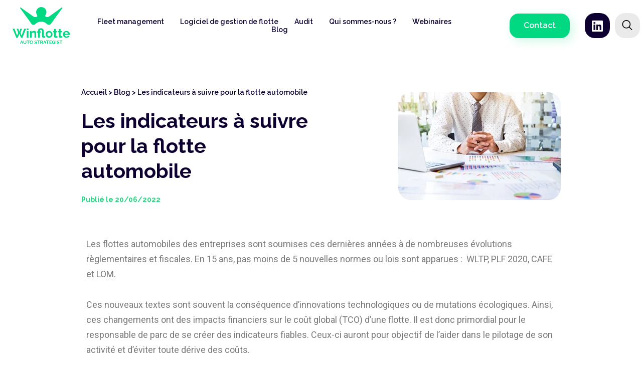

--- FILE ---
content_type: text/css
request_url: https://www.winflotte.fr/wp-content/uploads/elementor/css/post-6.css?ver=1739375331
body_size: 315
content:
.elementor-kit-6{--e-global-color-primary:#0D0031;--e-global-color-secondary:#54595F;--e-global-color-text:#7A7A7A;--e-global-color-accent:#61CE70;--e-global-color-25e0498:#0D0031;--e-global-color-8e21ea4:#00D882;--e-global-typography-primary-font-family:"Roboto";--e-global-typography-primary-font-weight:600;--e-global-typography-secondary-font-family:"Roboto Slab";--e-global-typography-secondary-font-weight:400;--e-global-typography-text-font-family:"Roboto";--e-global-typography-text-font-weight:400;--e-global-typography-accent-font-family:"Roboto";--e-global-typography-accent-font-weight:500;--e-global-typography-f0b6832-font-family:"Raleway";--e-global-typography-f0b6832-font-size:14px;--e-global-typography-f0b6832-font-weight:600;--e-global-typography-f0b6832-line-height:16px;}.elementor-kit-6 e-page-transition{background-color:#FFBC7D;}.elementor-section.elementor-section-boxed > .elementor-container{max-width:1140px;}.e-con{--container-max-width:1140px;}.elementor-widget:not(:last-child){margin-block-end:20px;}.elementor-element{--widgets-spacing:20px 20px;--widgets-spacing-row:20px;--widgets-spacing-column:20px;}{}h1.entry-title{display:var(--page-title-display);}@media(max-width:1024px){.elementor-section.elementor-section-boxed > .elementor-container{max-width:1024px;}.e-con{--container-max-width:1024px;}}@media(max-width:767px){.elementor-section.elementor-section-boxed > .elementor-container{max-width:767px;}.e-con{--container-max-width:767px;}}/* Start custom CSS */div.wpforms-container-full .wpforms-confirmation-container-full, div[submit-success]>.wpforms-confirmation-container-full:not(.wpforms-redirection-message) {
    background: #fff!important;
    border: 1px solid #fff!important;
    box-sizing: border-box;
    font-family: 'Raleway'!important;
    font-weight: 600!important;
    color: #00D882!important;
}/* End custom CSS */

--- FILE ---
content_type: text/css
request_url: https://www.winflotte.fr/wp-content/uploads/elementor/css/post-10.css?ver=1739375332
body_size: 1662
content:
.elementor-10 .elementor-element.elementor-element-8b44136 .elementor-repeater-item-5589088.jet-parallax-section__layout .jet-parallax-section__image{background-size:auto;}.elementor-10 .elementor-element.elementor-element-2b905a8 > .elementor-element-populated{padding:0px 0px 0px 0px;}.elementor-10 .elementor-element.elementor-element-c2de11c .elementor-repeater-item-d5b36a5.jet-parallax-section__layout .jet-parallax-section__image{background-size:auto;}.elementor-bc-flex-widget .elementor-10 .elementor-element.elementor-element-06e9142.elementor-column .elementor-widget-wrap{align-items:center;}.elementor-10 .elementor-element.elementor-element-06e9142.elementor-column.elementor-element[data-element_type="column"] > .elementor-widget-wrap.elementor-element-populated{align-content:center;align-items:center;}.elementor-10 .elementor-element.elementor-element-06e9142 > .elementor-element-populated{padding:0px 0px 0px 0px;}.elementor-widget-image .widget-image-caption{color:var( --e-global-color-text );font-family:var( --e-global-typography-text-font-family ), Sans-serif;font-weight:var( --e-global-typography-text-font-weight );}.elementor-10 .elementor-element.elementor-element-c3eabd3{text-align:center;}.elementor-10 .elementor-element.elementor-element-c3eabd3 img{width:70%;}.elementor-bc-flex-widget .elementor-10 .elementor-element.elementor-element-5b2e2d1.elementor-column .elementor-widget-wrap{align-items:center;}.elementor-10 .elementor-element.elementor-element-5b2e2d1.elementor-column.elementor-element[data-element_type="column"] > .elementor-widget-wrap.elementor-element-populated{align-content:center;align-items:center;}.elementor-10 .elementor-element.elementor-element-5b2e2d1.elementor-column > .elementor-widget-wrap{justify-content:flex-start;}.elementor-10 .elementor-element.elementor-element-5b2e2d1 > .elementor-widget-wrap > .elementor-widget:not(.elementor-widget__width-auto):not(.elementor-widget__width-initial):not(:last-child):not(.elementor-absolute){margin-bottom:0px;}.elementor-10 .elementor-element.elementor-element-5b2e2d1 > .elementor-element-populated{margin:0px 0px 0px 0px;--e-column-margin-right:0px;--e-column-margin-left:0px;padding:0px 0px 0px 0px;}.elementor-widget-nav-menu .elementor-nav-menu .elementor-item{font-family:var( --e-global-typography-primary-font-family ), Sans-serif;font-weight:var( --e-global-typography-primary-font-weight );}.elementor-widget-nav-menu .elementor-nav-menu--main .elementor-item{color:var( --e-global-color-text );fill:var( --e-global-color-text );}.elementor-widget-nav-menu .elementor-nav-menu--main .elementor-item:hover,
					.elementor-widget-nav-menu .elementor-nav-menu--main .elementor-item.elementor-item-active,
					.elementor-widget-nav-menu .elementor-nav-menu--main .elementor-item.highlighted,
					.elementor-widget-nav-menu .elementor-nav-menu--main .elementor-item:focus{color:var( --e-global-color-accent );fill:var( --e-global-color-accent );}.elementor-widget-nav-menu .elementor-nav-menu--main:not(.e--pointer-framed) .elementor-item:before,
					.elementor-widget-nav-menu .elementor-nav-menu--main:not(.e--pointer-framed) .elementor-item:after{background-color:var( --e-global-color-accent );}.elementor-widget-nav-menu .e--pointer-framed .elementor-item:before,
					.elementor-widget-nav-menu .e--pointer-framed .elementor-item:after{border-color:var( --e-global-color-accent );}.elementor-widget-nav-menu{--e-nav-menu-divider-color:var( --e-global-color-text );}.elementor-widget-nav-menu .elementor-nav-menu--dropdown .elementor-item, .elementor-widget-nav-menu .elementor-nav-menu--dropdown  .elementor-sub-item{font-family:var( --e-global-typography-accent-font-family ), Sans-serif;font-weight:var( --e-global-typography-accent-font-weight );}.elementor-10 .elementor-element.elementor-element-2bf8a34 > .elementor-widget-container{margin:0px 0px 0px 0px;}.elementor-10 .elementor-element.elementor-element-2bf8a34 .elementor-menu-toggle{margin:0 auto;}.elementor-10 .elementor-element.elementor-element-2bf8a34 .elementor-nav-menu .elementor-item{font-family:var( --e-global-typography-f0b6832-font-family ), Sans-serif;font-size:var( --e-global-typography-f0b6832-font-size );font-weight:var( --e-global-typography-f0b6832-font-weight );line-height:var( --e-global-typography-f0b6832-line-height );}.elementor-10 .elementor-element.elementor-element-2bf8a34 .elementor-nav-menu--main .elementor-item{color:#0D0031;fill:#0D0031;padding-left:6px;padding-right:6px;padding-top:0px;padding-bottom:0px;}.elementor-10 .elementor-element.elementor-element-2bf8a34 .elementor-nav-menu--main .elementor-item:hover,
					.elementor-10 .elementor-element.elementor-element-2bf8a34 .elementor-nav-menu--main .elementor-item.elementor-item-active,
					.elementor-10 .elementor-element.elementor-element-2bf8a34 .elementor-nav-menu--main .elementor-item.highlighted,
					.elementor-10 .elementor-element.elementor-element-2bf8a34 .elementor-nav-menu--main .elementor-item:focus{color:#00D882;fill:#00D882;}.elementor-10 .elementor-element.elementor-element-2bf8a34 .elementor-nav-menu--main .elementor-item.elementor-item-active{color:#00D882;}.elementor-10 .elementor-element.elementor-element-2bf8a34{--e-nav-menu-horizontal-menu-item-margin:calc( 20px / 2 );--nav-menu-icon-size:15px;}.elementor-10 .elementor-element.elementor-element-2bf8a34 .elementor-nav-menu--main:not(.elementor-nav-menu--layout-horizontal) .elementor-nav-menu > li:not(:last-child){margin-bottom:20px;}.elementor-10 .elementor-element.elementor-element-2bf8a34 .elementor-nav-menu--dropdown a, .elementor-10 .elementor-element.elementor-element-2bf8a34 .elementor-menu-toggle{color:var( --e-global-color-25e0498 );}.elementor-10 .elementor-element.elementor-element-2bf8a34 .elementor-nav-menu--dropdown{background-color:#EBFFF7;border-radius:25px 25px 25px 25px;}.elementor-10 .elementor-element.elementor-element-2bf8a34 .elementor-nav-menu--dropdown a:hover,
					.elementor-10 .elementor-element.elementor-element-2bf8a34 .elementor-nav-menu--dropdown a.elementor-item-active,
					.elementor-10 .elementor-element.elementor-element-2bf8a34 .elementor-nav-menu--dropdown a.highlighted,
					.elementor-10 .elementor-element.elementor-element-2bf8a34 .elementor-menu-toggle:hover{color:var( --e-global-color-8e21ea4 );}.elementor-10 .elementor-element.elementor-element-2bf8a34 .elementor-nav-menu--dropdown a:hover,
					.elementor-10 .elementor-element.elementor-element-2bf8a34 .elementor-nav-menu--dropdown a.elementor-item-active,
					.elementor-10 .elementor-element.elementor-element-2bf8a34 .elementor-nav-menu--dropdown a.highlighted{background-color:#EBFFF7;}.elementor-10 .elementor-element.elementor-element-2bf8a34 .elementor-nav-menu--dropdown a.elementor-item-active{color:var( --e-global-color-8e21ea4 );}.elementor-10 .elementor-element.elementor-element-2bf8a34 .elementor-nav-menu--dropdown .elementor-item, .elementor-10 .elementor-element.elementor-element-2bf8a34 .elementor-nav-menu--dropdown  .elementor-sub-item{font-family:"Raleway", Sans-serif;font-size:14px;font-weight:600;}.elementor-10 .elementor-element.elementor-element-2bf8a34 .elementor-nav-menu--dropdown li:first-child a{border-top-left-radius:25px;border-top-right-radius:25px;}.elementor-10 .elementor-element.elementor-element-2bf8a34 .elementor-nav-menu--dropdown li:last-child a{border-bottom-right-radius:25px;border-bottom-left-radius:25px;}.elementor-10 .elementor-element.elementor-element-2bf8a34 .elementor-nav-menu--dropdown a{padding-top:5px;padding-bottom:5px;}.elementor-10 .elementor-element.elementor-element-2bf8a34 .elementor-nav-menu--main > .elementor-nav-menu > li > .elementor-nav-menu--dropdown, .elementor-10 .elementor-element.elementor-element-2bf8a34 .elementor-nav-menu__container.elementor-nav-menu--dropdown{margin-top:14px !important;}.elementor-bc-flex-widget .elementor-10 .elementor-element.elementor-element-14f08de.elementor-column .elementor-widget-wrap{align-items:center;}.elementor-10 .elementor-element.elementor-element-14f08de.elementor-column.elementor-element[data-element_type="column"] > .elementor-widget-wrap.elementor-element-populated{align-content:center;align-items:center;}.elementor-10 .elementor-element.elementor-element-14f08de.elementor-column > .elementor-widget-wrap{justify-content:flex-end;}.elementor-10 .elementor-element.elementor-element-14f08de > .elementor-element-populated{padding:0px 0px 0px 0px;}.elementor-widget-button .elementor-button{background-color:var( --e-global-color-accent );font-family:var( --e-global-typography-accent-font-family ), Sans-serif;font-weight:var( --e-global-typography-accent-font-weight );}.elementor-10 .elementor-element.elementor-element-d04120c .elementor-button{background-color:#00D882;font-family:"Raleway", Sans-serif;font-size:16px;font-weight:600;line-height:16px;fill:#FFFFFF;color:#FFFFFF;border-radius:18px 18px 18px 18px;box-shadow:6px 6px 20px 0px rgba(0, 216, 129.99999999999986, 0.19);padding:16px 28px 17px 28px;}.elementor-10 .elementor-element.elementor-element-d04120c{width:auto;max-width:auto;}.elementor-10 .elementor-element.elementor-element-d04120c > .elementor-widget-container{margin:0px 0px 0px 16px;}.elementor-10 .elementor-element.elementor-element-5f46490{--grid-template-columns:repeat(0, auto);width:auto;max-width:auto;--grid-column-gap:5px;--grid-row-gap:0px;}.elementor-10 .elementor-element.elementor-element-5f46490 .elementor-widget-container{text-align:center;}.elementor-10 .elementor-element.elementor-element-5f46490 > .elementor-widget-container{margin:0px 10px 0px 030px;}.elementor-10 .elementor-element.elementor-element-5f46490 .elementor-social-icon{background-color:var( --e-global-color-25e0498 );}.elementor-10 .elementor-element.elementor-element-5f46490 .elementor-icon{border-radius:20px 20px 20px 20px;}.elementor-10 .elementor-element.elementor-element-5f46490 .elementor-social-icon:hover{background-color:#00D882;}.elementor-widget-icon.elementor-view-stacked .elementor-icon{background-color:var( --e-global-color-primary );}.elementor-widget-icon.elementor-view-framed .elementor-icon, .elementor-widget-icon.elementor-view-default .elementor-icon{color:var( --e-global-color-primary );border-color:var( --e-global-color-primary );}.elementor-widget-icon.elementor-view-framed .elementor-icon, .elementor-widget-icon.elementor-view-default .elementor-icon svg{fill:var( --e-global-color-primary );}.elementor-10 .elementor-element.elementor-element-c3211b3{width:auto;max-width:auto;}.elementor-10 .elementor-element.elementor-element-c3211b3 > .elementor-widget-container{margin:10px 0px 0px 0px;}.elementor-10 .elementor-element.elementor-element-c3211b3 .elementor-icon-wrapper{text-align:center;}.elementor-10 .elementor-element.elementor-element-c3211b3.elementor-view-stacked .elementor-icon{background-color:#00D882;}.elementor-10 .elementor-element.elementor-element-c3211b3.elementor-view-framed .elementor-icon, .elementor-10 .elementor-element.elementor-element-c3211b3.elementor-view-default .elementor-icon{color:#00D882;border-color:#00D882;}.elementor-10 .elementor-element.elementor-element-c3211b3.elementor-view-framed .elementor-icon, .elementor-10 .elementor-element.elementor-element-c3211b3.elementor-view-default .elementor-icon svg{fill:#00D882;}.elementor-10 .elementor-element.elementor-element-31aa7e6{width:auto;max-width:auto;}.elementor-10 .elementor-element.elementor-element-c2de11c{padding:14px 0px 14px 0px;}.elementor-10 .elementor-element.elementor-element-8b44136:not(.elementor-motion-effects-element-type-background), .elementor-10 .elementor-element.elementor-element-8b44136 > .elementor-motion-effects-container > .elementor-motion-effects-layer{background-color:#FFFFFF;}.elementor-10 .elementor-element.elementor-element-8b44136 > .elementor-container{max-width:1280px;}.elementor-10 .elementor-element.elementor-element-8b44136{transition:background 0.3s, border 0.3s, border-radius 0.3s, box-shadow 0.3s;}.elementor-10 .elementor-element.elementor-element-8b44136 > .elementor-background-overlay{transition:background 0.3s, border-radius 0.3s, opacity 0.3s;}.elementor-theme-builder-content-area{height:400px;}.elementor-location-header:before, .elementor-location-footer:before{content:"";display:table;clear:both;}@media(max-width:1024px){.elementor-10 .elementor-element.elementor-element-2bf8a34 .elementor-nav-menu .elementor-item{font-size:var( --e-global-typography-f0b6832-font-size );line-height:var( --e-global-typography-f0b6832-line-height );}.elementor-10 .elementor-element.elementor-element-c3211b3{width:auto;max-width:auto;}.elementor-10 .elementor-element.elementor-element-c3211b3 > .elementor-widget-container{margin:0px 10px 0px 0px;}.elementor-10 .elementor-element.elementor-element-c3211b3 .elementor-icon-wrapper{text-align:right;}.elementor-10 .elementor-element.elementor-element-c3211b3 .elementor-icon{font-size:30px;}.elementor-10 .elementor-element.elementor-element-c3211b3 .elementor-icon svg{height:30px;}.elementor-10 .elementor-element.elementor-element-31aa7e6{width:auto;max-width:auto;}}@media(min-width:768px){.elementor-10 .elementor-element.elementor-element-06e9142{width:12.784%;}.elementor-10 .elementor-element.elementor-element-5b2e2d1{width:60.691%;}.elementor-10 .elementor-element.elementor-element-14f08de{width:26.189%;}}@media(max-width:767px){.elementor-10 .elementor-element.elementor-element-06e9142{width:40%;}.elementor-10 .elementor-element.elementor-element-c3eabd3{text-align:left;}.elementor-10 .elementor-element.elementor-element-c3eabd3 img{width:80%;}.elementor-10 .elementor-element.elementor-element-5b2e2d1{width:20%;}.elementor-10 .elementor-element.elementor-element-2bf8a34 .elementor-nav-menu .elementor-item{font-size:var( --e-global-typography-f0b6832-font-size );line-height:var( --e-global-typography-f0b6832-line-height );}.elementor-10 .elementor-element.elementor-element-14f08de{width:40%;}.elementor-10 .elementor-element.elementor-element-c2de11c{padding:14px 14px 14px 14px;}}/* Start custom CSS for nav-menu, class: .elementor-element-2bf8a34 */@media screen and (max-width 1160px)
{
    
}/* End custom CSS */
/* Start custom CSS for icon, class: .elementor-element-c3211b3 */.elementor-10 .elementor-element.elementor-element-c3211b3 {
    margin-top: 10px
}/* End custom CSS */
/* Start custom CSS for nav-menu, class: .elementor-element-2bf8a34 */@media screen and (max-width 1160px)
{
    
}/* End custom CSS */
/* Start custom CSS for icon, class: .elementor-element-c3211b3 */.elementor-10 .elementor-element.elementor-element-c3211b3 {
    margin-top: 10px
}/* End custom CSS */
/* Start custom CSS for nav-menu, class: .elementor-element-2bf8a34 */@media screen and (max-width 1160px)
{
    
}/* End custom CSS */
/* Start custom CSS for icon, class: .elementor-element-c3211b3 */.elementor-10 .elementor-element.elementor-element-c3211b3 {
    margin-top: 10px
}/* End custom CSS */
/* Start custom CSS for nav-menu, class: .elementor-element-2bf8a34 */@media screen and (max-width 1160px)
{
    
}/* End custom CSS */
/* Start custom CSS for icon, class: .elementor-element-c3211b3 */.elementor-10 .elementor-element.elementor-element-c3211b3 {
    margin-top: 10px
}/* End custom CSS */
/* Start custom CSS for section, class: .elementor-element-8b44136 */.elementor-10 .elementor-element.elementor-element-8b44136.elementor-sticky--effects{
    
	-webkit-box-shadow: 0 2px 2px -2px #AAA7A7;
	   -moz-box-shadow: 0 2px 2px -2px #AAA7A7;
	        box-shadow: 0 2px 2px -2px #AAA7A7;
background-color: #fff
}/* End custom CSS */

--- FILE ---
content_type: text/css
request_url: https://www.winflotte.fr/wp-content/uploads/elementor/css/post-66.css?ver=1764770109
body_size: 3439
content:
.elementor-66 .elementor-element.elementor-element-74318d9{--display:flex;--background-transition:0.3s;}.elementor-66 .elementor-element.elementor-element-74318d9:not(.elementor-motion-effects-element-type-background), .elementor-66 .elementor-element.elementor-element-74318d9 > .elementor-motion-effects-container > .elementor-motion-effects-layer{background-color:#EBFFF7;}.elementor-66 .elementor-element.elementor-element-74318d9:hover{background-color:#EBFFF7;}.elementor-66 .elementor-element.elementor-element-9de2e6b > .elementor-widget-container{background-color:#EBFFF7;}.elementor-66 .elementor-element.elementor-element-9de2e6b:hover .elementor-widget-container{background-color:#EBFFF7;}.elementor-66 .elementor-element.elementor-element-9c84468{--display:flex;--flex-direction:row;--container-widget-width:calc( ( 1 - var( --container-widget-flex-grow ) ) * 100% );--container-widget-height:100%;--container-widget-flex-grow:1;--container-widget-align-self:stretch;--flex-wrap-mobile:wrap;--align-items:stretch;--gap:10px 10px;--row-gap:10px;--column-gap:10px;--margin-top:-20px;--margin-bottom:0px;--margin-left:0px;--margin-right:0px;--padding-top:75px;--padding-bottom:75px;--padding-left:10px;--padding-right:10px;}.elementor-66 .elementor-element.elementor-element-9c84468:not(.elementor-motion-effects-element-type-background), .elementor-66 .elementor-element.elementor-element-9c84468 > .elementor-motion-effects-container > .elementor-motion-effects-layer{background-color:#EBFFF7;}.elementor-66 .elementor-element.elementor-element-9c84468 .elementor-repeater-item-a25e012.jet-parallax-section__layout .jet-parallax-section__image{background-size:auto;}.elementor-66 .elementor-element.elementor-element-717ab7c{--display:flex;--flex-direction:row;--container-widget-width:calc( ( 1 - var( --container-widget-flex-grow ) ) * 100% );--container-widget-height:100%;--container-widget-flex-grow:1;--container-widget-align-self:stretch;--flex-wrap-mobile:wrap;--justify-content:space-around;--align-items:center;--overlay-opacity:0;border-style:none;--border-style:none;--border-radius:50px 50px 50px 50px;box-shadow:0px 0px 20px 0px rgba(0, 216, 129.99999999999986, 0.28);--padding-top:55px;--padding-bottom:55px;--padding-left:55px;--padding-right:55px;}.elementor-66 .elementor-element.elementor-element-717ab7c:not(.elementor-motion-effects-element-type-background), .elementor-66 .elementor-element.elementor-element-717ab7c > .elementor-motion-effects-container > .elementor-motion-effects-layer{background-color:var( --e-global-color-astglobalcolor5 );background-image:url("https://www.winflotte.fr/wp-content/uploads/2023/12/arrow-nmp.svg");background-position:center center;background-repeat:no-repeat;background-size:cover;}.elementor-66 .elementor-element.elementor-element-717ab7c::before, .elementor-66 .elementor-element.elementor-element-717ab7c > .elementor-background-video-container::before, .elementor-66 .elementor-element.elementor-element-717ab7c > .e-con-inner > .elementor-background-video-container::before, .elementor-66 .elementor-element.elementor-element-717ab7c > .elementor-background-slideshow::before, .elementor-66 .elementor-element.elementor-element-717ab7c > .e-con-inner > .elementor-background-slideshow::before, .elementor-66 .elementor-element.elementor-element-717ab7c > .elementor-motion-effects-container > .elementor-motion-effects-layer::before{--background-overlay:'';background-color:var( --e-global-color-astglobalcolor5 );}.elementor-widget-heading .elementor-heading-title{font-family:var( --e-global-typography-primary-font-family ), Sans-serif;font-weight:var( --e-global-typography-primary-font-weight );color:var( --e-global-color-primary );}.elementor-66 .elementor-element.elementor-element-81370cd .elementor-heading-title{font-family:"Raleway", Sans-serif;font-size:2.2em;font-weight:700;line-height:1.2em;color:var( --e-global-color-secondary );}.elementor-66 .elementor-element.elementor-element-81370cd{width:var( --container-widget-width, 34.647% );max-width:34.647%;--container-widget-width:34.647%;--container-widget-flex-grow:0;}.elementor-66 .elementor-element.elementor-element-81370cd.elementor-element{--flex-grow:0;--flex-shrink:0;}.elementor-widget-uael-wpf-styler .uael-wpf-style .wpforms-form .wpforms-field-label,
						.elementor-widget-uael-wpf-styler .uael-wpf-style .wpforms-form .wpforms-page-indicator-steps,
						.elementor-widget-uael-wpf-styler .uael-wpf-style .wpforms-form .wpforms-field-divider,
						.elementor-widget-uael-wpf-styler .uael-wpf-style .wpforms-form .wpforms-field-divider h3,
						.elementor-widget-uael-wpf-styler .uael-wpf-style .wpforms-form .wpforms-field-radio li label,
						.elementor-widget-uael-wpf-styler .uael-wpf-style .wpforms-form .wpforms-field-payment-multiple li label,
						.elementor-widget-uael-wpf-styler .uael-wpf-style .wpforms-form .wpforms-single-item-price,
						.elementor-widget-uael-wpf-styler .uael-wpf-style .wpforms-form .wpforms-field-checkbox li label,
						.elementor-widget-uael-wpf-styler .uael-wpf-style .wpforms-form .wpforms-payment-total,
						.elementor-widget-uael-wpf-styler .uael-wpf-style .wpforms-form .wpforms-page-indicator-page-title,
						.elementor-widget-uael-wpf-styler .uael-wpf-style .wpforms-form .wpforms-field-captcha .wpforms-field-label,
						.elementor-widget-uael-wpf-styler .uael-wpf-style .wpforms-form .wpforms-field-likert_scale .wpforms-field-label,
						.elementor-widget-uael-wpf-styler .uael-wpf-style .wpforms-field-file-upload input[type=file]{color:var( --e-global-color-text );}.elementor-widget-uael-wpf-styler .uael-wpf-style .wpforms-form .wpforms-field input:not([type=submit]):not([type=image]):not([type=button]):not([type=file]):not([type=radio]):not([type=checkbox]),
						.elementor-widget-uael-wpf-styler .uael-wpf-style .wpforms-form .wpforms-field input::placeholder,
						.elementor-widget-uael-wpf-styler .uael-wpf-style .wpforms-form .wpforms-field textarea,
						.elementor-widget-uael-wpf-styler .uael-wpf-style .wpforms-form .wpforms-field textarea::placeholder,
						.elementor-widget-uael-wpf-styler .uael-wpf-style .wpforms-form .wpforms-field select,
						.elementor-widget-uael-wpf-styler .uael-wpf-style .wpforms-form .wpforms-field input[type="checkbox"]:checked + label:before,
						.elementor-widget-uael-wpf-styler .uael-wpf-style .wpforms-form .wpforms-field-description.wpforms-disclaimer-description,
						.elementor-widget-uael-wpf-styler .uael-wpf-style .wpforms-form .wpforms-field-likert_scale tbody tr th{color:var( --e-global-color-text );}.elementor-widget-uael-wpf-styler .uael-wpf-style .wpforms-form .wpforms-field.wpforms-field-radio input[type="radio"]:checked + label:before, .elementor-widget-uael-wpf-styler .uael-wpf-style .wpforms-form .wpforms-field.wpforms-field-payment-multiple input[type="radio"]:checked + label:before{background-color:var( --e-global-color-text );}.elementor-widget-uael-wpf-styler .uael-wpf-style .wpforms-form .wpforms-field-description,
						.elementor-widget-uael-wpf-styler .uael-wpf-style .wpforms-form .wpforms-field-sublabel,
						.elementor-widget-uael-wpf-styler .uael-wpf-style .wpforms-form .wpforms-field-html,
						.elementor-widget-uael-wpf-styler .uael-wpf-style .wpforms-form .wpforms-field-likert_scale thead tr th{color:var( --e-global-color-text );}.elementor-widget-uael-wpf-styler.uael-wpf-check-yes .uael-wpf-style .wpforms-form .wpforms-field input[type="checkbox"]:checked + label:before{color:var( --e-global-color-text );}.elementor-widget-uael-wpf-styler.uael-wpf-check-yes .uael-wpf-style .wpforms-form .wpforms-field input[type="radio"]:checked + label:before{background-color:var( --e-global-color-text );}.elementor-widget-uael-wpf-styler .uael-wpf-style .wpforms-form button[type=submit], .elementor-widget-uael-wpf-styler .uael-wpf-style .wpforms-form button[type=submit]:hover, .elementor-widget-uael-wpf-styler .uael-wpf-style .wpforms-form .wpforms-page-button, .elementor-widget-uael-wpf-styler .uael-wpf-style .wpforms-form .wpforms-page-button:hover{background-color:var( --e-global-color-accent );}.elementor-widget-uael-wpf-styler .uael-wpf-style label.wpforms-error{font-family:var( --e-global-typography-text-font-family ), Sans-serif;font-weight:var( --e-global-typography-text-font-weight );}.elementor-widget-uael-wpf-styler .uael-wpf-style .wpforms-confirmation-container-full,
					.elementor-widget-uael-wpf-styler .uael-wpf-style .wpforms-confirmation-container{font-family:var( --e-global-typography-text-font-family ), Sans-serif;font-weight:var( --e-global-typography-text-font-weight );}.elementor-widget-uael-wpf-styler .uael-wpf-style .wpforms-title{font-family:var( --e-global-typography-primary-font-family ), Sans-serif;font-weight:var( --e-global-typography-primary-font-weight );color:var( --e-global-color-primary );}.elementor-widget-uael-wpf-styler .uael-wpf-style .wpforms-description{font-family:var( --e-global-typography-secondary-font-family ), Sans-serif;font-weight:var( --e-global-typography-secondary-font-weight );color:var( --e-global-color-text );}.elementor-widget-uael-wpf-styler .uael-wpf-style .wpforms-form .wpforms-field-label,
									.elementor-widget-uael-wpf-styler .uael-wpf-style .wpforms-form .wpforms-field-radio li label,
									.elementor-widget-uael-wpf-styler .uael-wpf-style .wpforms-form .wpforms-field-checkbox li label,
									.elementor-widget-uael-wpf-styler .uael-wpf-style .wpforms-form .wpforms-page-indicator-steps,
									.elementor-widget-uael-wpf-styler .uael-wpf-style .wpforms-form .wpforms-field-payment-multiple li label,
									.elementor-widget-uael-wpf-styler .uael-wpf-style .wpforms-form .wpforms-single-item-price,
									.elementor-widget-uael-wpf-styler .uael-wpf-style .wpforms-form .wpforms-payment-total,
									.elementor-widget-uael-wpf-styler .uael-wpf-style .wpforms-form .wpforms-field-divider,
									.elementor-widget-uael-wpf-styler .uael-wpf-style .wpforms-form .wpforms-field-html,
									.elementor-widget-uael-wpf-styler .uael-wpf-style .wpforms-form .wpforms-field-divider h3,
									.elementor-widget-uael-wpf-styler .uael-wpf-style .wpforms-form .wpforms-page-indicator-steps,
									.elementor-widget-uael-wpf-styler .uael-wpf-style .wpforms-form .wpforms-page-indicator-page-title,
									.elementor-widget-uael-wpf-styler .uael-wpf-style .wpforms-form .wpforms-field-captcha .wpforms-field-label,
									.elementor-widget-uael-wpf-styler .uael-wpf-style .wpforms-form .wpforms-field-likert_scale .wpforms-field-label,
									.elementor-widget-uael-wpf-styler .uael-wpf-style .wpforms-form .wpforms-field-file-upload input[type=file]{font-family:var( --e-global-typography-text-font-family ), Sans-serif;font-weight:var( --e-global-typography-text-font-weight );}.elementor-widget-uael-wpf-styler .uael-wpf-style .wpforms-form .wpforms-field input:not([type=submit]):not([type=image]):not([type=button]):not([type=file]):not([type=radio]):not([type=checkbox]),
						.elementor-widget-uael-wpf-styler .uael-wpf-style .wpforms-form .wpforms-field input::placeholder,
						.elementor-widget-uael-wpf-styler .uael-wpf-style .wpforms-form .wpforms-field textarea,
						.elementor-widget-uael-wpf-styler .uael-wpf-style .wpforms-form .wpforms-field textarea::placeholder,
						.elementor-widget-uael-wpf-styler .uael-wpf-style .wpforms-form .wpforms-field select,
						.elementor-widget-uael-wpf-styler .uael-wpf-style .wpforms-form .wpforms-field-description.wpforms-disclaimer-description,
						.elementor-widget-uael-wpf-styler .uael-wpf-style .wpforms-form .wpforms-field-likert_scale tbody tr th{font-family:var( --e-global-typography-text-font-family ), Sans-serif;font-weight:var( --e-global-typography-text-font-weight );}.elementor-widget-uael-wpf-styler .uael-wpf-style .wpforms-form .wpforms-field-description,
									.elementor-widget-uael-wpf-styler .uael-wpf-style .wpforms-form .wpforms-field-sublabel,
									.elementor-widget-uael-wpf-styler .uael-wpf-style .wpforms-form .wpforms-field-likert_scale thead tr th{font-family:var( --e-global-typography-text-font-family ), Sans-serif;font-weight:var( --e-global-typography-text-font-weight );}.elementor-widget-uael-wpf-styler .uael-wpf-style .wpforms-form button[type=submit], .elementor-widget-uael-wpf-styler .uael-wpf-style .wpforms-form .wpforms-page-button{font-family:var( --e-global-typography-accent-font-family ), Sans-serif;font-weight:var( --e-global-typography-accent-font-weight );}.elementor-66 .elementor-element.elementor-element-05bc7fe .uael-wpf-style .wpforms-form .wpforms-field input:not([type=submit]):not([type=image]):not([type=button]):not([type=file]):not([type=radio]):not([type=checkbox]),
						.elementor-66 .elementor-element.elementor-element-05bc7fe .uael-wpf-style .wpforms-form .wpforms-field textarea,
						.elementor-66 .elementor-element.elementor-element-05bc7fe .uael-wpf-style .wpforms-form .wpforms-field select,
						.elementor-66 .elementor-element.elementor-element-05bc7fe .uael-wpf-style .wpforms-form .wpforms-field-description.wpforms-disclaimer-description,
						.elementor-66 .elementor-element.elementor-element-05bc7fe .uael-wpf-style .wpforms-container-full .wpforms-form ul.wpforms-image-choices-modern label,
						.elementor-66 .elementor-element.elementor-element-05bc7fe .uael-wpf-container select option{background-color:#fafafa;}.elementor-66 .elementor-element.elementor-element-05bc7fe .uael-wpf-style .wpforms-form .wpforms-field input[type="checkbox"] + label:before,
						.elementor-66 .elementor-element.elementor-element-05bc7fe .uael-wpf-style input[type="radio"] + label:before{background-color:#fafafa;}.elementor-66 .elementor-element.elementor-element-05bc7fe .uael-wpf-style input[type="radio"]:checked + label:before{background-color:#7a7a7a;}.elementor-66 .elementor-element.elementor-element-05bc7fe .uael-wpf-style .wpforms-form .wpforms-field input[type="radio"]:checked + label:before{box-shadow:inset 0px 0px 0px 4px #fafafa;}.elementor-66 .elementor-element.elementor-element-05bc7fe .uael-wpf-style .wpforms-form .wpforms-field-label,
						.elementor-66 .elementor-element.elementor-element-05bc7fe .uael-wpf-style .wpforms-form .wpforms-page-indicator-steps,
						.elementor-66 .elementor-element.elementor-element-05bc7fe .uael-wpf-style .wpforms-form .wpforms-field-divider,
						.elementor-66 .elementor-element.elementor-element-05bc7fe .uael-wpf-style .wpforms-form .wpforms-field-divider h3,
						.elementor-66 .elementor-element.elementor-element-05bc7fe .uael-wpf-style .wpforms-form .wpforms-field-radio li label,
						.elementor-66 .elementor-element.elementor-element-05bc7fe .uael-wpf-style .wpforms-form .wpforms-field-payment-multiple li label,
						.elementor-66 .elementor-element.elementor-element-05bc7fe .uael-wpf-style .wpforms-form .wpforms-single-item-price,
						.elementor-66 .elementor-element.elementor-element-05bc7fe .uael-wpf-style .wpforms-form .wpforms-field-checkbox li label,
						.elementor-66 .elementor-element.elementor-element-05bc7fe .uael-wpf-style .wpforms-form .wpforms-payment-total,
						.elementor-66 .elementor-element.elementor-element-05bc7fe .uael-wpf-style .wpforms-form .wpforms-page-indicator-page-title,
						.elementor-66 .elementor-element.elementor-element-05bc7fe .uael-wpf-style .wpforms-form .wpforms-field-captcha .wpforms-field-label,
						.elementor-66 .elementor-element.elementor-element-05bc7fe .uael-wpf-style .wpforms-form .wpforms-field-likert_scale .wpforms-field-label,
						.elementor-66 .elementor-element.elementor-element-05bc7fe .uael-wpf-style .wpforms-field-file-upload input[type=file]{color:var( --e-global-color-25e0498 );}.elementor-66 .elementor-element.elementor-element-05bc7fe .uael-wpf-style .wpforms-form .wpforms-field input:not([type=submit]):not([type=image]):not([type=button]):not([type=file]):not([type=radio]):not([type=checkbox]),
						.elementor-66 .elementor-element.elementor-element-05bc7fe .uael-wpf-style .wpforms-form .wpforms-field input::placeholder,
						.elementor-66 .elementor-element.elementor-element-05bc7fe .uael-wpf-style .wpforms-form .wpforms-field textarea,
						.elementor-66 .elementor-element.elementor-element-05bc7fe .uael-wpf-style .wpforms-form .wpforms-field textarea::placeholder,
						.elementor-66 .elementor-element.elementor-element-05bc7fe .uael-wpf-style .wpforms-form .wpforms-field select,
						.elementor-66 .elementor-element.elementor-element-05bc7fe .uael-wpf-style .wpforms-form .wpforms-field input[type="checkbox"]:checked + label:before,
						.elementor-66 .elementor-element.elementor-element-05bc7fe .uael-wpf-style .wpforms-form .wpforms-field-description.wpforms-disclaimer-description,
						.elementor-66 .elementor-element.elementor-element-05bc7fe .uael-wpf-style .wpforms-form .wpforms-field-likert_scale tbody tr th{color:var( --e-global-color-text );}.elementor-66 .elementor-element.elementor-element-05bc7fe .uael-wpf-style .wpforms-form .wpforms-field.wpforms-field-radio input[type="radio"]:checked + label:before, .elementor-66 .elementor-element.elementor-element-05bc7fe .uael-wpf-style .wpforms-form .wpforms-field.wpforms-field-payment-multiple input[type="radio"]:checked + label:before{background-color:var( --e-global-color-text );}.elementor-66 .elementor-element.elementor-element-05bc7fe .uael-wpf-style .wpforms-form .wpforms-field-description,
						.elementor-66 .elementor-element.elementor-element-05bc7fe .uael-wpf-style .wpforms-form .wpforms-field-sublabel,
						.elementor-66 .elementor-element.elementor-element-05bc7fe .uael-wpf-style .wpforms-form .wpforms-field-html,
						.elementor-66 .elementor-element.elementor-element-05bc7fe .uael-wpf-style .wpforms-form .wpforms-field-likert_scale thead tr th{color:#00D882;}.elementor-66 .elementor-element.elementor-element-05bc7fe .uael-wpf-style .wpforms-form .wpforms-required-label{color:var( --e-global-color-accent );}.elementor-66 .elementor-element.elementor-element-05bc7fe .uael-wpf-style .wpforms-form .wpforms-field input:not([type=submit]):not([type=image]):not([type=button]):not([type=file]):not([type=radio]):not([type=checkbox]),
						.elementor-66 .elementor-element.elementor-element-05bc7fe .uael-wpf-style .wpforms-form .wpforms-field textarea,
						.elementor-66 .elementor-element.elementor-element-05bc7fe .uael-wpf-style .wpforms-form .wpforms-field select{border-style:solid;}.elementor-66 .elementor-element.elementor-element-05bc7fe .uael-wpf-style .wpforms-form .wpforms-field input[type="checkbox"] + label:before,
						.elementor-66 .elementor-element.elementor-element-05bc7fe .uael-wpf-style .wpforms-form .wpforms-field input[type="radio"] + label:before,
						.elementor-66 .elementor-element.elementor-element-05bc7fe .uael-wpf-style .wpforms-container-full .wpforms-form ul.wpforms-image-choices-modern label,
						.elementor-66 .elementor-element.elementor-element-05bc7fe .uael-wpf-style .wpforms-form .wpforms-field-description.wpforms-disclaimer-description{border-style:solid;}.elementor-66 .elementor-element.elementor-element-05bc7fe .uael-wpf-style .wpforms-form .wpforms-field input:not([type=submit]):not([type=image]):not([type=button]):not([type=file]):not([type=radio]):not([type=checkbox]),
						.elementor-66 .elementor-element.elementor-element-05bc7fe .uael-wpf-style .wpforms-form .wpforms-field textarea,
						.elementor-66 .elementor-element.elementor-element-05bc7fe .uael-wpf-style .wpforms-form .wpforms-field select,
						.elementor-66 .elementor-element.elementor-element-05bc7fe .uael-wpf-style .wpforms-form .wpforms-field-description.wpforms-disclaimer-description{border-width:2px 2px 2px 2px;border-color:#eaeaea;}.elementor-66 .elementor-element.elementor-element-05bc7fe .uael-wpf-style .wpforms-form .wpforms-field input[type="checkbox"] + label:before,
						.elementor-66 .elementor-element.elementor-element-05bc7fe .uael-wpf-style .wpforms-form .wpforms-field input[type="radio"] + label:before,
						.elementor-66 .elementor-element.elementor-element-05bc7fe .uael-wpf-style .wpforms-form ul.wpforms-image-choices-modern label,
						.elementor-66 .elementor-element.elementor-element-05bc7fe .uael-wpf-style .wpforms-form ul.wpforms-image-choices-modern label:hover,
						.elementor-66 .elementor-element.elementor-element-05bc7fe .uael-wpf-style .wpforms-form .wpforms-field-description.wpforms-disclaimer-description{border-width:2px 2px 2px 2px;}.elementor-66 .elementor-element.elementor-element-05bc7fe .uael-wpf-style .wpforms-form .wpforms-field input[type="checkbox"] + label:before,
						.elementor-66 .elementor-element.elementor-element-05bc7fe .uael-wpf-style .wpforms-form .wpforms-field input[type="radio"] + label:before,
						.elementor-66 .elementor-element.elementor-element-05bc7fe .uael-wpf-style .wpforms-form ul.wpforms-image-choices-modern label,
						.elementor-66 .elementor-element.elementor-element-05bc7fe .uael-wpf-style .wpforms-form ul.wpforms-image-choices-modern label:hover,
						.elementor-66 .elementor-element.elementor-element-05bc7fe .uael-wpf-style .wpforms-form .wpforms-page-indicator.circles{border-color:#eaeaea;}.elementor-66 .elementor-element.elementor-element-05bc7fe .uael-wpf-style .wpforms-form .wpforms-field input:not([type=submit]):not([type=image]):not([type=button]):not([type=file]):not([type=radio]):not([type=checkbox]):focus,
						.elementor-66 .elementor-element.elementor-element-05bc7fe .uael-wpf-style .wpforms-form .wpforms-field select:focus,
						.elementor-66 .elementor-element.elementor-element-05bc7fe .uael-wpf-style .wpforms-form .wpforms-field textarea:focus{border-color:var( --e-global-color-8e21ea4 );}.elementor-66 .elementor-element.elementor-element-05bc7fe .uael-wpf-style .wpforms-form .wpforms-field input[type="checkbox"]:checked + label:before,
						.elementor-66 .elementor-element.elementor-element-05bc7fe .uael-wpf-style .wpforms-form .wpforms-field input[type="radio"]:checked + label:before,
						.elementor-66 .elementor-element.elementor-element-05bc7fe .uael-wpf-style .wpforms-container-full .wpforms-form ul.wpforms-image-choices-modern .wpforms-selected label{border-color:var( --e-global-color-8e21ea4 );}.elementor-66 .elementor-element.elementor-element-05bc7fe .uael-wpf-style .wpforms-form .wpforms-field input:not([type=submit]):not([type=image]):not([type=button]):not([type=file]):not([type=radio]):not([type=checkbox]),
						.elementor-66 .elementor-element.elementor-element-05bc7fe .uael-wpf-style .wpforms-form .wpforms-field textarea,
						.elementor-66 .elementor-element.elementor-element-05bc7fe .uael-wpf-style .wpforms-form .wpforms-field select,
						.elementor-66 .elementor-element.elementor-element-05bc7fe .uael-wpf-style .wpforms-form .wpforms-field input[type="checkbox"] + label:before,
						.elementor-66 .elementor-element.elementor-element-05bc7fe .uael-wpf-style .wpforms-form .wpforms-field-description.wpforms-disclaimer-description,
						.elementor-66 .elementor-element.elementor-element-05bc7fe.uael-wpf-style-underline .wpforms-container-full .wpforms-form ul.wpforms-image-choices-modern label{border-radius:30px 30px 30px 30px;}.elementor-66 .elementor-element.elementor-element-05bc7fe.uael-wpf-check-yes .uael-wpf-style .wpforms-form .wpforms-field input[type="checkbox"] + label:before, .elementor-66 .elementor-element.elementor-element-05bc7fe.uael-wpf-check-yes .uael-wpf-style .wpforms-form .wpforms-field input[type="radio"] + label:before{width:16px;height:16px;background-color:#fafafa;}.elementor-66 .elementor-element.elementor-element-05bc7fe.uael-wpf-check-yes .uael-wpf-style .wpforms-form .wpforms-field input[type="checkbox"]:checked + label:before{font-size:calc( 16px / 1.2 );color:var( --e-global-color-8e21ea4 );}.elementor-66 .elementor-element.elementor-element-05bc7fe.uael-wpf-check-yes .uael-wpf-style .wpforms-form .wpforms-field input[type="radio"]:checked + label:before{box-shadow:inset 0px 0px 0px 4px #fafafa;background-color:var( --e-global-color-8e21ea4 );}.elementor-66 .elementor-element.elementor-element-05bc7fe.uael-wpf-check-yes .uael-wpf-style .wpforms-form .wpforms-field input[type="checkbox"] + label:before,.elementor-66 .elementor-element.elementor-element-05bc7fe.uael-wpf-check-yes .uael-wpf-style .wpforms-form .wpforms-field input[type="radio"] + label:before{border-color:#eaeaea;border-width:1px;border-style:solid;}.elementor-66 .elementor-element.elementor-element-05bc7fe.uael-wpf-check-yes .uael-wpf-style .wpforms-form .wpforms-field input[type="checkbox"] + label:before{border-radius:0px 0px 0px 0px;}.elementor-66 .elementor-element.elementor-element-05bc7fe .uael-wpf-style .wpforms-form button[type=submit],
						.elementor-66 .elementor-element.elementor-element-05bc7fe .uael-wpf-style .wpforms-form .wpforms-page-button{padding:15px 25px 30px 25px;}.elementor-66 .elementor-element.elementor-element-05bc7fe .uael-wpf-style .wpforms-form button[type=submit], .elementor-66 .elementor-element.elementor-element-05bc7fe .uael-wpf-style .wpforms-form button[type=submit]:hover, .elementor-66 .elementor-element.elementor-element-05bc7fe .uael-wpf-style .wpforms-form .wpforms-page-button, .elementor-66 .elementor-element.elementor-element-05bc7fe .uael-wpf-style .wpforms-form .wpforms-page-button:hover{color:var( --e-global-color-astglobalcolor5 );background-color:#00D882;}.elementor-66 .elementor-element.elementor-element-05bc7fe .uael-wpf-style .wpforms-form button[type=submit], .elementor-66 .elementor-element.elementor-element-05bc7fe .uael-wpf-style .wpforms-form .wpforms-page-button{border-radius:16px 16px 16px 16px;box-shadow:0px 0px 15px 0px rgba(0, 216, 129.99999999999986, 0.56);}.elementor-66 .elementor-element.elementor-element-05bc7fe .uael-wpf-style label.wpforms-error{color:#ff0000;}.elementor-66 .elementor-element.elementor-element-8f2f32a > .elementor-container{max-width:1065px;}.elementor-66 .elementor-element.elementor-element-8f2f32a .elementor-repeater-item-d96c023.jet-parallax-section__layout .jet-parallax-section__image{background-size:auto;}.elementor-66 .elementor-element.elementor-element-5242ca0 > .elementor-element-populated{padding:0px 0px 0px 0px;}.elementor-66 .elementor-element.elementor-element-b5e0ae7 .elementor-repeater-item-d873527.jet-parallax-section__layout .jet-parallax-section__image{background-size:auto;}.elementor-bc-flex-widget .elementor-66 .elementor-element.elementor-element-972fb9f.elementor-column .elementor-widget-wrap{align-items:flex-start;}.elementor-66 .elementor-element.elementor-element-972fb9f.elementor-column.elementor-element[data-element_type="column"] > .elementor-widget-wrap.elementor-element-populated{align-content:flex-start;align-items:flex-start;}.elementor-66 .elementor-element.elementor-element-972fb9f > .elementor-element-populated{padding:0px 0px 0px 0px;}.elementor-widget-image .widget-image-caption{color:var( --e-global-color-text );font-family:var( --e-global-typography-text-font-family ), Sans-serif;font-weight:var( --e-global-typography-text-font-weight );}.elementor-66 .elementor-element.elementor-element-71a1a7f{text-align:left;}.elementor-66 .elementor-element.elementor-element-71a1a7f img{width:100%;max-width:100%;}.elementor-widget-text-editor{color:var( --e-global-color-text );font-family:var( --e-global-typography-text-font-family ), Sans-serif;font-weight:var( --e-global-typography-text-font-weight );}.elementor-widget-text-editor.elementor-drop-cap-view-stacked .elementor-drop-cap{background-color:var( --e-global-color-primary );}.elementor-widget-text-editor.elementor-drop-cap-view-framed .elementor-drop-cap, .elementor-widget-text-editor.elementor-drop-cap-view-default .elementor-drop-cap{color:var( --e-global-color-primary );border-color:var( --e-global-color-primary );}.elementor-66 .elementor-element.elementor-element-660fa8c{color:#FFFFFF;font-family:"Raleway", Sans-serif;font-size:16px;font-weight:400;line-height:15px;}.elementor-66 .elementor-element.elementor-element-660fa8c p{margin-bottom:0px;}.elementor-66 .elementor-element.elementor-element-64e1034{text-align:left;}.elementor-66 .elementor-element.elementor-element-64e1034 img{width:52%;max-width:100%;}.elementor-66 .elementor-element.elementor-element-64e1034 > .elementor-widget-container{margin:-17px 0px 0px 0px;}.elementor-66 .elementor-element.elementor-element-64e1034.elementor-element{--align-self:flex-start;}.elementor-bc-flex-widget .elementor-66 .elementor-element.elementor-element-8882bcd.elementor-column .elementor-widget-wrap{align-items:flex-start;}.elementor-66 .elementor-element.elementor-element-8882bcd.elementor-column.elementor-element[data-element_type="column"] > .elementor-widget-wrap.elementor-element-populated{align-content:flex-start;align-items:flex-start;}.elementor-66 .elementor-element.elementor-element-8882bcd > .elementor-element-populated{padding:0px 0px 0px 0px;}.elementor-66 .elementor-element.elementor-element-97efed8 .elementor-heading-title{font-family:"Raleway", Sans-serif;font-size:16px;font-weight:500;line-height:20px;color:#FFFFFF;}.elementor-66 .elementor-element.elementor-element-97efed8{width:var( --container-widget-width, 131px );max-width:131px;--container-widget-width:131px;--container-widget-flex-grow:0;}.elementor-66 .elementor-element.elementor-element-97efed8.elementor-element{--flex-grow:0;--flex-shrink:0;}.elementor-widget-icon-list .elementor-icon-list-item:not(:last-child):after{border-color:var( --e-global-color-text );}.elementor-widget-icon-list .elementor-icon-list-icon i{color:var( --e-global-color-primary );}.elementor-widget-icon-list .elementor-icon-list-icon svg{fill:var( --e-global-color-primary );}.elementor-widget-icon-list .elementor-icon-list-item > .elementor-icon-list-text, .elementor-widget-icon-list .elementor-icon-list-item > a{font-family:var( --e-global-typography-text-font-family ), Sans-serif;font-weight:var( --e-global-typography-text-font-weight );}.elementor-widget-icon-list .elementor-icon-list-text{color:var( --e-global-color-secondary );}.elementor-66 .elementor-element.elementor-element-727a92f .elementor-icon-list-items:not(.elementor-inline-items) .elementor-icon-list-item:not(:last-child){padding-bottom:calc(20px/2);}.elementor-66 .elementor-element.elementor-element-727a92f .elementor-icon-list-items:not(.elementor-inline-items) .elementor-icon-list-item:not(:first-child){margin-top:calc(20px/2);}.elementor-66 .elementor-element.elementor-element-727a92f .elementor-icon-list-items.elementor-inline-items .elementor-icon-list-item{margin-right:calc(20px/2);margin-left:calc(20px/2);}.elementor-66 .elementor-element.elementor-element-727a92f .elementor-icon-list-items.elementor-inline-items{margin-right:calc(-20px/2);margin-left:calc(-20px/2);}body.rtl .elementor-66 .elementor-element.elementor-element-727a92f .elementor-icon-list-items.elementor-inline-items .elementor-icon-list-item:after{left:calc(-20px/2);}body:not(.rtl) .elementor-66 .elementor-element.elementor-element-727a92f .elementor-icon-list-items.elementor-inline-items .elementor-icon-list-item:after{right:calc(-20px/2);}.elementor-66 .elementor-element.elementor-element-727a92f .elementor-icon-list-icon i{transition:color 0.3s;}.elementor-66 .elementor-element.elementor-element-727a92f .elementor-icon-list-icon svg{transition:fill 0.3s;}.elementor-66 .elementor-element.elementor-element-727a92f{--e-icon-list-icon-size:14px;--icon-vertical-offset:0px;}.elementor-66 .elementor-element.elementor-element-727a92f .elementor-icon-list-icon{padding-right:12px;}.elementor-66 .elementor-element.elementor-element-727a92f .elementor-icon-list-item > .elementor-icon-list-text, .elementor-66 .elementor-element.elementor-element-727a92f .elementor-icon-list-item > a{font-family:"Raleway", Sans-serif;font-size:16px;font-weight:500;line-height:15px;}.elementor-66 .elementor-element.elementor-element-727a92f .elementor-icon-list-text{color:#FFFFFF;transition:color 0.3s;}.elementor-66 .elementor-element.elementor-element-727a92f > .elementor-widget-container{margin:32px 0px 0px 0px;}.elementor-bc-flex-widget .elementor-66 .elementor-element.elementor-element-e4f5960.elementor-column .elementor-widget-wrap{align-items:flex-start;}.elementor-66 .elementor-element.elementor-element-e4f5960.elementor-column.elementor-element[data-element_type="column"] > .elementor-widget-wrap.elementor-element-populated{align-content:flex-start;align-items:flex-start;}.elementor-66 .elementor-element.elementor-element-e4f5960 > .elementor-element-populated{padding:0px 0px 0px 0px;}.elementor-66 .elementor-element.elementor-element-0a4cd35 .elementor-icon-list-items:not(.elementor-inline-items) .elementor-icon-list-item:not(:last-child){padding-bottom:calc(20px/2);}.elementor-66 .elementor-element.elementor-element-0a4cd35 .elementor-icon-list-items:not(.elementor-inline-items) .elementor-icon-list-item:not(:first-child){margin-top:calc(20px/2);}.elementor-66 .elementor-element.elementor-element-0a4cd35 .elementor-icon-list-items.elementor-inline-items .elementor-icon-list-item{margin-right:calc(20px/2);margin-left:calc(20px/2);}.elementor-66 .elementor-element.elementor-element-0a4cd35 .elementor-icon-list-items.elementor-inline-items{margin-right:calc(-20px/2);margin-left:calc(-20px/2);}body.rtl .elementor-66 .elementor-element.elementor-element-0a4cd35 .elementor-icon-list-items.elementor-inline-items .elementor-icon-list-item:after{left:calc(-20px/2);}body:not(.rtl) .elementor-66 .elementor-element.elementor-element-0a4cd35 .elementor-icon-list-items.elementor-inline-items .elementor-icon-list-item:after{right:calc(-20px/2);}.elementor-66 .elementor-element.elementor-element-0a4cd35 .elementor-icon-list-icon i{transition:color 0.3s;}.elementor-66 .elementor-element.elementor-element-0a4cd35 .elementor-icon-list-icon svg{transition:fill 0.3s;}.elementor-66 .elementor-element.elementor-element-0a4cd35{--e-icon-list-icon-size:14px;--icon-vertical-offset:0px;}.elementor-66 .elementor-element.elementor-element-0a4cd35 .elementor-icon-list-icon{padding-right:0px;}.elementor-66 .elementor-element.elementor-element-0a4cd35 .elementor-icon-list-item > .elementor-icon-list-text, .elementor-66 .elementor-element.elementor-element-0a4cd35 .elementor-icon-list-item > a{font-family:"Raleway", Sans-serif;font-size:16px;font-weight:500;line-height:15px;}.elementor-66 .elementor-element.elementor-element-0a4cd35 .elementor-icon-list-text{color:#FFFFFF;transition:color 0.3s;}.elementor-66 .elementor-element.elementor-element-0a4cd35 > .elementor-widget-container{margin:0px 0px 0px 0px;}.elementor-66 .elementor-element.elementor-element-0a4cd35.elementor-element{--flex-grow:0;--flex-shrink:0;}.elementor-bc-flex-widget .elementor-66 .elementor-element.elementor-element-81384d9.elementor-column .elementor-widget-wrap{align-items:flex-start;}.elementor-66 .elementor-element.elementor-element-81384d9.elementor-column.elementor-element[data-element_type="column"] > .elementor-widget-wrap.elementor-element-populated{align-content:flex-start;align-items:flex-start;}.elementor-66 .elementor-element.elementor-element-81384d9 > .elementor-element-populated{padding:0px 0px 0px 0px;}.elementor-66 .elementor-element.elementor-element-2709438{width:var( --container-widget-width, 204.5px );max-width:204.5px;--container-widget-width:204.5px;--container-widget-flex-grow:0;top:-131px;}body:not(.rtl) .elementor-66 .elementor-element.elementor-element-2709438{left:39px;}body.rtl .elementor-66 .elementor-element.elementor-element-2709438{right:39px;}.elementor-66 .elementor-element.elementor-element-39bc6bc .elementor-icon-list-items:not(.elementor-inline-items) .elementor-icon-list-item:not(:last-child){padding-bottom:calc(20px/2);}.elementor-66 .elementor-element.elementor-element-39bc6bc .elementor-icon-list-items:not(.elementor-inline-items) .elementor-icon-list-item:not(:first-child){margin-top:calc(20px/2);}.elementor-66 .elementor-element.elementor-element-39bc6bc .elementor-icon-list-items.elementor-inline-items .elementor-icon-list-item{margin-right:calc(20px/2);margin-left:calc(20px/2);}.elementor-66 .elementor-element.elementor-element-39bc6bc .elementor-icon-list-items.elementor-inline-items{margin-right:calc(-20px/2);margin-left:calc(-20px/2);}body.rtl .elementor-66 .elementor-element.elementor-element-39bc6bc .elementor-icon-list-items.elementor-inline-items .elementor-icon-list-item:after{left:calc(-20px/2);}body:not(.rtl) .elementor-66 .elementor-element.elementor-element-39bc6bc .elementor-icon-list-items.elementor-inline-items .elementor-icon-list-item:after{right:calc(-20px/2);}.elementor-66 .elementor-element.elementor-element-39bc6bc .elementor-icon-list-icon i{transition:color 0.3s;}.elementor-66 .elementor-element.elementor-element-39bc6bc .elementor-icon-list-icon svg{transition:fill 0.3s;}.elementor-66 .elementor-element.elementor-element-39bc6bc{--e-icon-list-icon-size:14px;--icon-vertical-offset:0px;}.elementor-66 .elementor-element.elementor-element-39bc6bc .elementor-icon-list-icon{padding-right:0px;}.elementor-66 .elementor-element.elementor-element-39bc6bc .elementor-icon-list-item > .elementor-icon-list-text, .elementor-66 .elementor-element.elementor-element-39bc6bc .elementor-icon-list-item > a{font-family:"Raleway", Sans-serif;font-size:16px;font-weight:500;line-height:15px;}.elementor-66 .elementor-element.elementor-element-39bc6bc .elementor-icon-list-text{color:#FFFFFF;transition:color 0.3s;}.elementor-66 .elementor-element.elementor-element-39bc6bc > .elementor-widget-container{margin:0px 0px 0px 0px;}.elementor-66 .elementor-element.elementor-element-c359536 > .elementor-container > .elementor-column > .elementor-widget-wrap{align-content:center;align-items:center;}.elementor-66 .elementor-element.elementor-element-c359536 .elementor-repeater-item-78712f7.jet-parallax-section__layout .jet-parallax-section__image{background-size:auto;}.elementor-bc-flex-widget .elementor-66 .elementor-element.elementor-element-68dec96.elementor-column .elementor-widget-wrap{align-items:center;}.elementor-66 .elementor-element.elementor-element-68dec96.elementor-column.elementor-element[data-element_type="column"] > .elementor-widget-wrap.elementor-element-populated{align-content:center;align-items:center;}.elementor-66 .elementor-element.elementor-element-68dec96.elementor-column > .elementor-widget-wrap{justify-content:center;}.elementor-66 .elementor-element.elementor-element-075b1b7{--spacer-size:20px;}.elementor-66 .elementor-element.elementor-element-9f8f312{text-align:center;color:#FFFFFF;font-family:"Inter", Sans-serif;font-size:12px;font-weight:400;}.elementor-66 .elementor-element.elementor-element-9f8f312 > .elementor-widget-container{margin:10px 0px 0px 0px;}.elementor-66 .elementor-element.elementor-element-8f2f32a:not(.elementor-motion-effects-element-type-background), .elementor-66 .elementor-element.elementor-element-8f2f32a > .elementor-motion-effects-container > .elementor-motion-effects-layer{background-color:#0D0031;}.elementor-66 .elementor-element.elementor-element-8f2f32a{transition:background 0.3s, border 0.3s, border-radius 0.3s, box-shadow 0.3s;padding:64px 20px 0px 20px;}.elementor-66 .elementor-element.elementor-element-8f2f32a > .elementor-background-overlay{transition:background 0.3s, border-radius 0.3s, opacity 0.3s;}.elementor-theme-builder-content-area{height:400px;}.elementor-location-header:before, .elementor-location-footer:before{content:"";display:table;clear:both;}@media(min-width:768px){.elementor-66 .elementor-element.elementor-element-972fb9f{width:25%;}.elementor-66 .elementor-element.elementor-element-8882bcd{width:15%;}.elementor-66 .elementor-element.elementor-element-e4f5960{width:30%;}.elementor-66 .elementor-element.elementor-element-81384d9{width:29.93%;}}@media(max-width:1024px){.elementor-66 .elementor-element.elementor-element-717ab7c{--flex-direction:row;--container-widget-width:initial;--container-widget-height:100%;--container-widget-flex-grow:1;--container-widget-align-self:stretch;--flex-wrap-mobile:wrap;--overlay-opacity:0;--padding-top:27px;--padding-bottom:27px;--padding-left:27px;--padding-right:27px;}.elementor-66 .elementor-element.elementor-element-81370cd{width:var( --container-widget-width, 279.469px );max-width:279.469px;--container-widget-width:279.469px;--container-widget-flex-grow:0;}}@media(max-width:767px){.elementor-66 .elementor-element.elementor-element-717ab7c{--gap:0px 0px;--row-gap:0px;--column-gap:0px;--overlay-opacity:1;--margin-top:0px;--margin-bottom:0px;--margin-left:0px;--margin-right:0px;--padding-top:25px;--padding-bottom:10px;--padding-left:0px;--padding-right:0px;}.elementor-66 .elementor-element.elementor-element-81370cd{text-align:center;}.elementor-66 .elementor-element.elementor-element-972fb9f > .elementor-element-populated{padding:0px 0px 0px 0px;}.elementor-66 .elementor-element.elementor-element-71a1a7f{text-align:center;}.elementor-66 .elementor-element.elementor-element-71a1a7f > .elementor-widget-container{margin:0px 0px 50px 0px;}.elementor-66 .elementor-element.elementor-element-64e1034{text-align:center;}.elementor-66 .elementor-element.elementor-element-64e1034 > .elementor-widget-container{margin:0px 0px 50px 0px;}.elementor-66 .elementor-element.elementor-element-8882bcd > .elementor-element-populated{padding:0px 0px 0px 0px;}.elementor-66 .elementor-element.elementor-element-97efed8{text-align:center;width:100%;max-width:100%;}.elementor-66 .elementor-element.elementor-element-727a92f .elementor-icon-list-items:not(.elementor-inline-items) .elementor-icon-list-item:not(:last-child){padding-bottom:calc(30px/2);}.elementor-66 .elementor-element.elementor-element-727a92f .elementor-icon-list-items:not(.elementor-inline-items) .elementor-icon-list-item:not(:first-child){margin-top:calc(30px/2);}.elementor-66 .elementor-element.elementor-element-727a92f .elementor-icon-list-items.elementor-inline-items .elementor-icon-list-item{margin-right:calc(30px/2);margin-left:calc(30px/2);}.elementor-66 .elementor-element.elementor-element-727a92f .elementor-icon-list-items.elementor-inline-items{margin-right:calc(-30px/2);margin-left:calc(-30px/2);}body.rtl .elementor-66 .elementor-element.elementor-element-727a92f .elementor-icon-list-items.elementor-inline-items .elementor-icon-list-item:after{left:calc(-30px/2);}body:not(.rtl) .elementor-66 .elementor-element.elementor-element-727a92f .elementor-icon-list-items.elementor-inline-items .elementor-icon-list-item:after{right:calc(-30px/2);}.elementor-66 .elementor-element.elementor-element-e4f5960 > .elementor-element-populated{padding:0px 0px 0px 0px;}.elementor-66 .elementor-element.elementor-element-0a4cd35 .elementor-icon-list-items:not(.elementor-inline-items) .elementor-icon-list-item:not(:last-child){padding-bottom:calc(30px/2);}.elementor-66 .elementor-element.elementor-element-0a4cd35 .elementor-icon-list-items:not(.elementor-inline-items) .elementor-icon-list-item:not(:first-child){margin-top:calc(30px/2);}.elementor-66 .elementor-element.elementor-element-0a4cd35 .elementor-icon-list-items.elementor-inline-items .elementor-icon-list-item{margin-right:calc(30px/2);margin-left:calc(30px/2);}.elementor-66 .elementor-element.elementor-element-0a4cd35 .elementor-icon-list-items.elementor-inline-items{margin-right:calc(-30px/2);margin-left:calc(-30px/2);}body.rtl .elementor-66 .elementor-element.elementor-element-0a4cd35 .elementor-icon-list-items.elementor-inline-items .elementor-icon-list-item:after{left:calc(-30px/2);}body:not(.rtl) .elementor-66 .elementor-element.elementor-element-0a4cd35 .elementor-icon-list-items.elementor-inline-items .elementor-icon-list-item:after{right:calc(-30px/2);}.elementor-66 .elementor-element.elementor-element-0a4cd35 > .elementor-widget-container{margin:50px 0px 0px 0px;}.elementor-66 .elementor-element.elementor-element-81384d9 > .elementor-element-populated{padding:0px 0px 0px 0px;}.elementor-66 .elementor-element.elementor-element-2709438{width:var( --container-widget-width, 90px );max-width:90px;--container-widget-width:90px;--container-widget-flex-grow:0;top:-450px;}body:not(.rtl) .elementor-66 .elementor-element.elementor-element-2709438{left:0vw;}body.rtl .elementor-66 .elementor-element.elementor-element-2709438{right:0vw;}.elementor-66 .elementor-element.elementor-element-39bc6bc .elementor-icon-list-items:not(.elementor-inline-items) .elementor-icon-list-item:not(:last-child){padding-bottom:calc(30px/2);}.elementor-66 .elementor-element.elementor-element-39bc6bc .elementor-icon-list-items:not(.elementor-inline-items) .elementor-icon-list-item:not(:first-child){margin-top:calc(30px/2);}.elementor-66 .elementor-element.elementor-element-39bc6bc .elementor-icon-list-items.elementor-inline-items .elementor-icon-list-item{margin-right:calc(30px/2);margin-left:calc(30px/2);}.elementor-66 .elementor-element.elementor-element-39bc6bc .elementor-icon-list-items.elementor-inline-items{margin-right:calc(-30px/2);margin-left:calc(-30px/2);}body.rtl .elementor-66 .elementor-element.elementor-element-39bc6bc .elementor-icon-list-items.elementor-inline-items .elementor-icon-list-item:after{left:calc(-30px/2);}body:not(.rtl) .elementor-66 .elementor-element.elementor-element-39bc6bc .elementor-icon-list-items.elementor-inline-items .elementor-icon-list-item:after{right:calc(-30px/2);}.elementor-66 .elementor-element.elementor-element-39bc6bc > .elementor-widget-container{margin:30px 0px 0px 0px;}}/* Start custom CSS for uael-wpf-styler, class: .elementor-element-05bc7fe */.wpforms-container .wpforms-submit-container{padding: 0 0 0 15px;margin:0px!important;}
form#wpforms-form-10342 {
    display: -webkit-inline-box;
}
div.wpforms-container-full input[type=submit]:hover, div.wpforms-container-full input[type=submit]:active, div.wpforms-container-full button[type=submit]:hover, div.wpforms-container-full button[type=submit]:active, div.wpforms-container-full .wpforms-page-button:hover, div.wpforms-container-full .wpforms-page-button:active{background: #4ce0a3 !important;}/* End custom CSS */
/* Start custom CSS for uael-wpf-styler, class: .elementor-element-05bc7fe */.wpforms-container .wpforms-submit-container{padding: 0 0 0 15px;margin:0px!important;}
form#wpforms-form-10342 {
    display: -webkit-inline-box;
}
div.wpforms-container-full input[type=submit]:hover, div.wpforms-container-full input[type=submit]:active, div.wpforms-container-full button[type=submit]:hover, div.wpforms-container-full button[type=submit]:active, div.wpforms-container-full .wpforms-page-button:hover, div.wpforms-container-full .wpforms-page-button:active{background: #4ce0a3 !important;}/* End custom CSS */

--- FILE ---
content_type: text/css
request_url: https://www.winflotte.fr/wp-content/uploads/elementor/css/post-844.css?ver=1739375734
body_size: 494
content:
.elementor-844 .elementor-element.elementor-element-449a08a > .elementor-container > .elementor-column > .elementor-widget-wrap{align-content:center;align-items:center;}.elementor-844 .elementor-element.elementor-element-449a08a .elementor-repeater-item-66e5261.jet-parallax-section__layout .jet-parallax-section__image{background-size:auto;}.elementor-widget-breadcrumbs{font-family:var( --e-global-typography-secondary-font-family ), Sans-serif;font-weight:var( --e-global-typography-secondary-font-weight );}.elementor-widget-post-info .elementor-icon-list-item:not(:last-child):after{border-color:var( --e-global-color-text );}.elementor-widget-post-info .elementor-icon-list-icon i{color:var( --e-global-color-primary );}.elementor-widget-post-info .elementor-icon-list-icon svg{fill:var( --e-global-color-primary );}.elementor-widget-post-info .elementor-icon-list-text, .elementor-widget-post-info .elementor-icon-list-text a{color:var( --e-global-color-secondary );}.elementor-widget-post-info .elementor-icon-list-item{font-family:var( --e-global-typography-text-font-family ), Sans-serif;font-weight:var( --e-global-typography-text-font-weight );}.elementor-844 .elementor-element.elementor-element-728db0f > .elementor-widget-container{margin:0px 0px 0px 0px;}.elementor-844 .elementor-element.elementor-element-728db0f .elementor-icon-list-icon{width:14px;}.elementor-844 .elementor-element.elementor-element-728db0f .elementor-icon-list-icon i{font-size:14px;}.elementor-844 .elementor-element.elementor-element-728db0f .elementor-icon-list-icon svg{--e-icon-list-icon-size:14px;}.elementor-844 .elementor-element.elementor-element-728db0f .elementor-icon-list-text, .elementor-844 .elementor-element.elementor-element-728db0f .elementor-icon-list-text a{color:#22D882;}.elementor-844 .elementor-element.elementor-element-728db0f .elementor-icon-list-item{font-family:"Raleway", Sans-serif;font-size:14px;font-weight:700;}.elementor-widget-theme-post-title .elementor-heading-title{font-family:var( --e-global-typography-primary-font-family ), Sans-serif;font-weight:var( --e-global-typography-primary-font-weight );color:var( --e-global-color-primary );}.elementor-844 .elementor-element.elementor-element-7362016 > .elementor-widget-container{margin:0px 0px 0px 0px;}.elementor-844 .elementor-element.elementor-element-7362016 .elementor-heading-title{font-family:"Raleway", Sans-serif;font-size:40px;font-weight:bold;line-height:50px;color:#0D0031;}.elementor-widget-theme-post-excerpt .elementor-widget-container{color:var( --e-global-color-text );font-family:var( --e-global-typography-text-font-family ), Sans-serif;font-weight:var( --e-global-typography-text-font-weight );}.elementor-844 .elementor-element.elementor-element-d218910 > .elementor-widget-container{margin:0px 0px 0px 0px;}.elementor-844 .elementor-element.elementor-element-d218910 .elementor-widget-container{color:#0D0131;font-family:"Inter", Sans-serif;font-size:18px;line-height:30px;}.elementor-844 .elementor-element.elementor-element-b527b8a > .elementor-widget-container{margin:0px 0px 0px 0px;}.elementor-844 .elementor-element.elementor-element-b527b8a .elementor-icon-list-icon{width:14px;}.elementor-844 .elementor-element.elementor-element-b527b8a .elementor-icon-list-icon i{font-size:14px;}.elementor-844 .elementor-element.elementor-element-b527b8a .elementor-icon-list-icon svg{--e-icon-list-icon-size:14px;}.elementor-844 .elementor-element.elementor-element-b527b8a .elementor-icon-list-text, .elementor-844 .elementor-element.elementor-element-b527b8a .elementor-icon-list-text a{color:#22D882;}.elementor-844 .elementor-element.elementor-element-b527b8a .elementor-icon-list-item{font-family:"Raleway", Sans-serif;font-size:14px;font-weight:700;}.elementor-widget-theme-post-featured-image .widget-image-caption{color:var( --e-global-color-text );font-family:var( --e-global-typography-text-font-family ), Sans-serif;font-weight:var( --e-global-typography-text-font-weight );}.elementor-844 .elementor-element.elementor-element-8b65730 > .elementor-widget-container{border-radius:25px 25px 25px 25px;}.elementor-844 .elementor-element.elementor-element-8b65730{text-align:right;}.elementor-844 .elementor-element.elementor-element-8b65730 img{border-radius:25px 25px 25px 25px;}.elementor-844 .elementor-element.elementor-element-449a08a > .elementor-container{max-width:976px;}.elementor-844 .elementor-element.elementor-element-b22f009 .elementor-repeater-item-3594f73.jet-parallax-section__layout .jet-parallax-section__image{background-size:auto;}.elementor-widget-theme-post-content{color:var( --e-global-color-text );font-family:var( --e-global-typography-text-font-family ), Sans-serif;font-weight:var( --e-global-typography-text-font-weight );}.elementor-844 .elementor-element.elementor-element-a311793 > .elementor-widget-container{margin:0px 0px 0px 0px;}.elementor-844 .elementor-element.elementor-element-a311793{color:#0D013178;font-family:"Roboto", Sans-serif;font-size:18px;font-weight:400;line-height:30px;}.elementor-844 .elementor-element.elementor-element-b22f009 > .elementor-container{max-width:976px;}@media(max-width:767px){.elementor-844 .elementor-element.elementor-element-8b65730{text-align:center;}}

--- FILE ---
content_type: text/css
request_url: https://www.winflotte.fr/wp-content/uploads/elementor/css/post-934.css?ver=1739375332
body_size: 700
content:
.elementor-934 .elementor-element.elementor-element-3f36b42 > .elementor-container > .elementor-column > .elementor-widget-wrap{align-content:flex-start;align-items:flex-start;}.elementor-934 .elementor-element.elementor-element-3f36b42 .elementor-repeater-item-19d28fa.jet-parallax-section__layout .jet-parallax-section__image{background-size:auto;}.elementor-widget-jet-slider .jet-slider .slider-pro .jet-slider__item{background-color:var( --e-global-color-secondary );}.elementor-widget-jet-slider .jet-slider .sp-image-container:after{background-color:var( --e-global-color-secondary );}.elementor-widget-jet-slider .jet-slider__desc{font-family:var( --e-global-typography-text-font-family ), Sans-serif;font-weight:var( --e-global-typography-text-font-weight );}.elementor-widget-jet-slider .jet-slider__button--primary{background-color:var( --e-global-color-primary );}.elementor-widget-jet-slider  .jet-slider__button--primary{font-family:var( --e-global-typography-accent-font-family ), Sans-serif;font-weight:var( --e-global-typography-accent-font-weight );}.elementor-widget-jet-slider .jet-slider__button--secondary{background-color:var( --e-global-color-secondary );}.elementor-widget-jet-slider  .jet-slider__button--secondary{font-family:var( --e-global-typography-accent-font-family ), Sans-serif;font-weight:var( --e-global-typography-accent-font-weight );}.elementor-widget-jet-slider .jet-slider .sp-buttons .sp-button:hover{background-color:var( --e-global-color-primary );}.elementor-widget-jet-slider .jet-slider .sp-buttons .sp-button.sp-selected-button{background-color:var( --e-global-color-primary );}.elementor-widget-jet-slider .jet-slider .sp-thumbnail-container:before{border-color:var( --e-global-color-primary );}.elementor-widget-jet-slider .jet-slider .sp-thumbnail-container:hover:before{border-color:var( --e-global-color-secondary );}.elementor-widget-jet-slider .jet-slider .sp-thumbnail-container.sp-selected-thumbnail:before{border-color:var( --e-global-color-primary );}.elementor-widget-jet-slider .jet-slider__fraction-pagination span{font-family:var( --e-global-typography-text-font-family ), Sans-serif;font-weight:var( --e-global-typography-text-font-weight );}.elementor-934 .elementor-element.elementor-element-ee6bbaf .slider-pro{min-height:467px;}.elementor-934 .elementor-element.elementor-element-ee6bbaf .jet-slider .slider-pro .jet-slider__content-inner{max-width:100%;}.elementor-934 .elementor-element.elementor-element-ee6bbaf .jet-slider .sp-buttons{max-width:100%;text-align:center;}.elementor-934 .elementor-element.elementor-element-ee6bbaf .jet-slider .sp-image-container:after{background-color:#0D0031;opacity:0;}.elementor-934 .elementor-element.elementor-element-ee6bbaf .jet-slider__content-inner{background-color:#0D0031;}.elementor-934 .elementor-element.elementor-element-ee6bbaf > .elementor-widget-container{background-color:#02010100;}.elementor-934 .elementor-element.elementor-element-ee6bbaf .jet-slider__icon{justify-content:center;}.elementor-934 .elementor-element.elementor-element-ee6bbaf .jet-slider__title{text-align:center;font-family:"Raleway", Sans-serif;font-size:14px;font-weight:600;}.elementor-934 .elementor-element.elementor-element-ee6bbaf .jet-slider__subtitle{text-align:center;font-family:"Inter", Sans-serif;font-size:16px;font-weight:600;}.elementor-934 .elementor-element.elementor-element-ee6bbaf .jet-slider__desc{align-self:center;text-align:center;font-family:"Inter", Sans-serif;font-size:16px;font-weight:400;}.elementor-934 .elementor-element.elementor-element-ee6bbaf .jet-slider__button-wrapper{text-align:center;}.elementor-934 .elementor-element.elementor-element-ee6bbaf .jet-slider .sp-arrows .sp-arrow{width:18px;height:18px;background-color:#02010100;font-size:18px;}.elementor-934 .elementor-element.elementor-element-ee6bbaf .jet-slider .sp-arrows .sp-arrow i{font-size:18px;}.elementor-934 .elementor-element.elementor-element-ee6bbaf .jet-slider .sp-thumbnail-container:hover:before{border-style:solid;border-width:2px 2px 2px 2px;}.elementor-934 .elementor-element.elementor-element-ee6bbaf .jet-slider .sp-thumbnail-container.sp-selected-thumbnail:before{border-style:solid;border-width:2px 2px 2px 2px;}.elementor-widget-heading .elementor-heading-title{font-family:var( --e-global-typography-primary-font-family ), Sans-serif;font-weight:var( --e-global-typography-primary-font-weight );color:var( --e-global-color-primary );}.elementor-934 .elementor-element.elementor-element-fc94591{text-align:center;}.elementor-934 .elementor-element.elementor-element-fc94591 .elementor-heading-title{font-family:"Raleway", Sans-serif;font-size:14px;font-weight:600;color:#22D882;}.elementor-934 .elementor-element.elementor-element-3f36b42{padding:40px 0px 0px 0px;}#elementor-popup-modal-934 .dialog-widget-content{animation-duration:1.2s;background-color:#0D0031;border-radius:30px 30px 0px 30px;box-shadow:2px 8px 23px 3px rgba(0,0,0,0.2);margin:0px 30px 30px 0px;}#elementor-popup-modal-934 .dialog-message{width:240px;height:auto;}#elementor-popup-modal-934{justify-content:flex-end;align-items:flex-end;}#elementor-popup-modal-934 .dialog-close-button{display:flex;}#elementor-popup-modal-934 .dialog-close-button i{color:#22D882;}#elementor-popup-modal-934 .dialog-close-button svg{fill:#22D882;}/* Start custom CSS for jet-slider, class: .elementor-element-ee6bbaf */.elementor-934 .elementor-element.elementor-element-ee6bbaf .jet-slider__item{
    background: transparent !important;
}
.elementor-934 .elementor-element.elementor-element-ee6bbaf .sp-layer {
    display: block;
}
.elementor-934 .elementor-element.elementor-element-ee6bbaf .sp-horizontal .sp-arrows {;
    top: 27px !important;
    width: 80% !important;
    left: 10% !important;
}/* End custom CSS */
/* Start custom CSS for jet-slider, class: .elementor-element-ee6bbaf */.elementor-934 .elementor-element.elementor-element-ee6bbaf .jet-slider__item{
    background: transparent !important;
}
.elementor-934 .elementor-element.elementor-element-ee6bbaf .sp-layer {
    display: block;
}
.elementor-934 .elementor-element.elementor-element-ee6bbaf .sp-horizontal .sp-arrows {;
    top: 27px !important;
    width: 80% !important;
    left: 10% !important;
}/* End custom CSS */

--- FILE ---
content_type: text/css
request_url: https://www.winflotte.fr/wp-content/themes/astra-child/style.css?ver=1.0.0
body_size: 2939
content:
/**
Theme Name: Astra Child
Author: Brainstorm Force
Author URI: http://wpastra.com/about/
Description: Astra is the fastest, fully customizable & beautiful theme suitable for blogs, personal portfolios and business websites. It is very lightweight (less than 50KB on frontend) and offers unparalleled speed. Built with SEO in mind, Astra comes with schema.org code integrated so search engines will love your site. Astra offers plenty of sidebar options and widget areas giving you a full control for customizations. Furthermore, we have included special features and templates so feel free to choose any of your favorite page builder plugin to create pages flexibly. Some of the other features: # WooCommerce Ready # Responsive # Compatible with major plugins # Translation Ready # Extendible with premium addons # Regularly updated # Designed, Developed, Maintained & Supported by Brainstorm Force. Looking for a perfect base theme? Look no further. Astra is fast, fully customizable and beautiful theme!
Version: 1.0.0
License: GNU General Public License v2 or later
License URI: http://www.gnu.org/licenses/gpl-2.0.html
Text Domain: astra-child
Template: astra
*/
.cli-tab-container .h4 {
	font-family: inherit;
    font-size: 16px;
    margin-bottom: 15px;
    margin: 10px 0;
}
span.cli_messagebar_head {
	font-size: 1.2rem;
	line-height: 1.6;
}
.container {
  margin: 0 auto
}
.menu-grey a {
	font-weight: 300 !important;
	color: #0D0031 !important;
}
@media (min-width: 544px) {
  .container {
    max-width: 100%;
  }
}

@media (min-width: 768px) {
  .container {
    max-width: 100%;
  }
  .mc4wp-form {
  	max-width: 740px;
  }
}

@media (min-width: 992px) {
  .container {
    max-width: 100%;
  }
  .mc4wp-form {
  	max-width: 967px;
  }
}

@media (min-width: 1200px) {
  .container {
    max-width: 1140px;
  }
  .mc4wp-form {
  	max-width: 1064px;
  }
}
.jet-listing-grid__slider-icon.slick-arrow {
	z-index: 9
}
/*FIL D'ARIANE*/
#breadcrumbs {
	color: #0D0131;
	font-size: 14px;
	font-family: "Raleway", Sans-serif;
	font-weight: 600
}
#breadcrumbs a {
	color: #0D0131;
	transition: all .2s linear;
}
#breadcrumbs a:hover {
	color: #00D882
}
/*NEWSLETTER MAILCHIMP*/
.mc4wp-form {
	-webkit-box-shadow: 6px 6px 40px 6px rgba(34,216,130,0.2); 
	box-shadow: 6px 6px 40px 6px rgba(34,216,130,0.2);
	border-radius: 50px;
  	padding: 4.15rem 0;
  	background: url('./img/arrow-nmp.svg') #fff no-repeat;
  	background-position: 20px 23px;
  	margin: 6rem auto  
}
.mc4wp-form-fields {
	display: -webkit-box;      
  	display: -moz-box;
  	display: -ms-flexbox;
  	display: -webkit-flex;
  	display: flex;
  	align-items: center;
}
.mc4wp-form .mc4wp-form-fields > div {
	width: 55%
}
.mc4wp-form .mc4wp-form-fields > div:last-child {
	width: 45%
}
.mc4wp-form .mc4wp-form-fields div:first-child {
	font-size: 34px;
	font-weight: bold;
	line-height: 41px;
	font-family: "Raleway", Sans-serif;
}
.mc4wp-form .mc4wp-form-fields div:first-child span {
	max-width: 300px;
	margin: 0 auto;
	display: block;
}
.mc4wp-form input[type=email] {
	border-radius: 19px;
	background: #F5F5F7;
	font-family: "Raleway", Sans-serif;
	font-size: 14px;
	color: #0D0131;
	border: none;
	width: 278px;
	padding: 16px 26px;
}
.mc4wp-form input[type=email]::placeholder {
  	font-family: "Raleway", Sans-serif;
	font-size: 14px;
	color: #0D0131;
}
.mc4wp-form input[type="submit"] {
	background: #00D882;
	padding: 17px 15px;
	border-radius: 19px;
	font-weight: 600;
	font-family: "Raleway", Sans-serif;
	font-size: 14px;
	color: #fff;
	width: 109px;
	margin-left: 10px;
	-webkit-box-shadow: 6px 6px 40px 6px rgba(34,216,130,0.3); 
	box-shadow: 6px 6px 40px 6px rgba(34,216,130,0.3);
	transition: all .2s linear;
}
.mc4wp-form input[type="submit"]:hover {
	opacity: 0.7
}
.mc4wp-form input[type="submit"]::placeholder {
	font-family: "Raleway", Sans-serif;
	font-size: 14px;
	color: #fff;
	font-weight: 600;
}
.mc4wp-form-fields {
	width: 100%
}
.mc4wp-alert.mc4wp-error {
	color: red;
	display: block;
	width: 100%;
	text-align: right;
	font-family: "Raleway", Sans-serif;
	font-weight: 600;
	margin-bottom: 0;
	padding-right: 8rem;
}
.mc4wp-alert.mc4wp-error p,.mc4wp-response .mc4wp-success p {
	margin-bottom: 0
}
.mc4wp-form-error {
	padding: 4.15rem 0 2.3rem;
}
.mc4wp-response .mc4wp-success {
	text-align: center;
	font-family: "Raleway", Sans-serif;
	font-weight: 600;
	font-size: 18px;
	color: #00D882;
}
.mc4wp-form-success .mc4wp-form-fields {
	display: none;
}
.mc4wp-form.mc4wp-form-success {
	padding: 5.5rem 0;
}
@media (max-width: 991px) {
	.mc4wp-form input[type=email] {
		width: 185px
	}
	.mc4wp-form {
		padding: 2.5rem 0 2rem;
		background-size: contain !important;
    	background-position: 0px 33px !important;
    }
    .mc4wp-alert.mc4wp-error {
    	padding-right: 4rem;
    }
    .mc4wp-form.mc4wp-form-success {
    	padding: 4.3rem 0;
	}
}
@media (max-width: 767px) {
	.mc4wp-form {
		background: none
	}
	.mc4wp-form .mc4wp-form-fields {
		flex-direction: column;
		background: none
	}
	.mc4wp-form .mc4wp-form-fields div,.mc4wp-form .mc4wp-form-fields div:last-child {
		width: 100%;
		text-align: center;
	}
	.mc4wp-form .mc4wp-form-fields div:first-child span {
		width: 100%;
		margin: 0 auto 2rem;
	}
	.mc4wp-form > div:last-child {
		text-align: center;
	}
	.mc4wp-alert.mc4wp-error {
		padding: 0;
		width: 100%;
		text-align: center;
		margin-top: 1rem
	}
}
/*BLOG*/
.blog #content,.archive #content,.search #content{
	background: #EBFFF7;
}
.ast-pagination .page-numbers {
	display: none;
}
.ast-pagination .next.page-numbers,.ast-pagination .prev.page-numbers {
	display: inline-block;
	text-indent: -99999px;
	width: 48px;
	height: 48px;
	-webkit-box-shadow: 6px 6px 40px 6px rgb(34 216 130 / 40%);
    box-shadow: 6px 6px 40px 6px rgb(34 216 130 / 40%);
    border-radius: 19px;
    float: none;
    margin: 5px
}
.ast-pagination .next.page-numbers {
	background: url(./img/arrow-right.svg) #00D882 no-repeat;
	background-position: center center;
}
.ast-pagination .prev.page-numbers {
	background: url(./img/arrow-left.svg) #00D882 no-repeat;
	background-position: center center;
}
.header-blog {
	margin-top: 3rem
}
.header-blog h1,.search .ast-archive-description h1 {
	font-size: 46px;
	font-weight: bold;
	font-family: "Raleway", Sans-serif;
	padding-left: 58px;
	color: #0D0031
}
.header-blog #breadcrumbs {
	margin-bottom: 0;
	padding-left: 58px;
}
.flex .ast-row {
	display: -webkit-box;      
  	display: -moz-box;         
  	display: -ms-flexbox;      
  	display: -webkit-flex;     
  	display: flex;
  	flex-wrap: wrap;  
}
.flex .ast-row > * {
    flex: 0 0 33.3333%;
    max-width: 33.33%;
    padding: 0.399rem;
    background: none;
    border: none;
}
.flex .ast-row .post-thumb {
	margin-bottom: 0;
	height: 173px;
	overflow: hidden;
	background: url(./img/defaut-img-3.jpg) #00d883 no-repeat;
	border-radius: 27px 27px 0 0;
	background-position: center center;
    background-size: contain;
}
.flex .ast-row .post-thumb img {
	border-radius: 27px 27px 0 0;
	min-width: 308px
}
.flex .ast-row .entry-header,.flex .ast-row .entry-content {
	background: #fff;
	clear: both;
	margin-bottom: 0;
	padding: 0px 33px 30px
}
.flex .ast-row .entry-content {
	border-radius: 0 0 27px 27px;
	font-size: 14px;
	line-height: 20px;
	color: rgb(13 1 49 / 25%);
	min-height: 175px
}
.flex .ast-row article .post-content {
	-webkit-box-shadow: 6px 6px 40px 6px rgb(34 216 130 / 20%);
    box-shadow: 6px 6px 40px 6px rgb(34 216 130 / 20%);
    border-radius: 27px;
    min-height: 535px;
    background: #fff
}
.flex .ast-row article .entry-title a {
	font-size: 17px;
	font-weight: bold;
	font-family: "Raleway", Sans-serif;
	color: #0D0031;
	display: block;
	min-height: 66.5px
}
.flex .ast-row article .entry-title a:hover,.ast-pagination .next.page-numbers:hover,.ast-pagination .prev.page-numbers:hover  {
	opacity: 0.5
}
.flex .ast-row article .entry-meta .posted-on span:first-child {
	color: #22D882;
	font-size: 12px;
	display: block;
	margin-bottom: 25px
}
.flex .ast-row article .entry-title {
	margin-bottom: 0;
	padding-bottom: 20px
}
.flex .ast-row .entry-header {
	padding: 15px 33px 0px
}
.readmorecustom {
	color: #0D0031;
	font-size: 16px;
	text-decoration: underline;
}
.search .ast-archive-description {
	padding: 0;
	text-align: left;
	background: none;

}
.search .ast-row {
	margin-top: 4em
}
@media (max-width: 999px) {
	.flex .ast-row > * {
		flex: 0 0 50%;
		max-width: 50%;
	}
}
@media (max-width: 500px) {
	.flex .ast-row > * {
		flex: 0 0 100%;
		max-width: 100%;
	}
	.flex .ast-row .post-thumb {
		height: 190px
	}
}
/*BLOG SINGLE*/
.single #content {
	background: #fff;
	margin-top: 4rem
}
.single .post-navigation {
	display: none;
}
.single #main article {
	padding: 0
}
.single #content .site-main img {
	border-radius: 25px;
}
.single #content .site-main .jet-listing-grid__item img {
	border-radius: 25px 25px 0px 0px;
}
.single #content .jet-slick-dots li {
	border: 1px solid #22D882
}
.single .jet-listing-grid__slider-icon.slick-arrow svg {
	width: 16px
}
.jet-listing-grid__item h2 a:hover,.jet-listing-grid__item .elementor-button-link:hover {
	opacity: 0.6
}
/*RECHERCHE*/
.no-results .search-form {
	display: none;
}
.ast-separate-container .no-results {
	font-family: "Inter", Sans-serif;
    font-size: 18px;
    font-weight: 400;
    line-height: 25px;
    padding-left: 58px;
    background: transparent !important;
}
#BtnSearch {
	background: rgb(128 128 128 / 17%);
	padding: 0;
	border-radius: 20px 20px 20px 20px;
	width: 50px;
  	height: 50px;
  	transition: all .3s;
}
#BtnSearch svg {
	max-width: 25px;
}
#BtnSearch:hover {
	background-color: #00D882;
	color: #fff
}
.modal {
  display: none; /* Hidden by default */
  position: fixed; /* Stay in place */
  z-index: 9999; /* Sit on top */
  left: 0;
  top: 0;
  width: 100%; /* Full width */
  height: 100%; /* Full height */
  overflow: auto; /* Enable scroll if needed */
  background-color: rgb(0,0,0); /* Fallback color */
  background-color: rgba(0,0,0,0.4); /* Black w/ opacity */
}
.modal-content {
  background-color: #00D882;
  color: #000;
  width: 100%;
}
#ModalSearch .search-form .search-field {
	width: 100%;
	background: transparent;
	border: none;
	color: #000;
	font-size: 1.5rem;
	text-align: left;
	padding: 2.5rem 15px;
}
#ModalSearch .search-form input:-webkit-autofill,
#ModalSearch .search-form input:-webkit-autofill:hover, 
#ModalSearch .search-form input:-webkit-autofill:focus,
#ModalSearch .search-form textarea:-webkit-autofill,
#ModalSearch .search-form textarea:-webkit-autofill:hover,
#ModalSearch .search-form textarea:-webkit-autofill:focus,
#ModalSearch .search-form select:-webkit-autofill,
#ModalSearch .search-form select:-webkit-autofill:hover,
#ModalSearch .search-form select:-webkit-autofill:focus {
  -webkit-text-fill-color: #000;
  -webkit-box-shadow: 0 0 0px 1000px transparent inset;
  transition: background-color 5000s ease-in-out 0s;
  font-size: 1.5rem;
}
#ModalSearch .search-form input::placholder,#ModalSearch .search-form input[type=search]:placholder {
	color: #000 !important;
	font-size: 1.5rem;
	text-align: left;
}
#ModalSearch .search-form ::-webkit-input-placeholder { /* Chrome and Safari */
   color: #000 !important;
   font-size: 1.5rem;
   text-align: left !important;
   float: none !important;
   padding: 0 !important;
}
#ModalSearch .search-form :-moz-placeholder { /* Chrome and Safari */
   color: #000 !important;
   font-size: 1.5rem;
   text-align: left;
}
#ModalSearch .search-form ::-moz-placeholder { /* Chrome and Safari */
   color: #000 !important;
   font-size: 1.5rem;
   text-align: left;
}
#ModalSearch .search-form :-ms-input-placeholder { /* Chrome and Safari */
   color: #000 !important;
   font-size: 1.5rem;
   text-align: left;
}
#ModalSearch .search-form ::-ms-input-placeholder { /* Chrome and Safari */
   color: #000 !important;
   font-size: 1.5rem;
   text-align: left;
}
.close {
  cursor: pointer;
  color: #fff;
  background: #000;
  float: right;
  font-size: 26px;
  font-weight: bold;
  position: absolute;
  top: 1.2rem;
  right: 1rem;
  width: 50px;
  height: 50px;
  text-align: center;
  border-radius: 20px 20px 20px 20px
}
.close:hover,
.close:focus {
  opacity: 0.7
}
@media (max-width: 1025px) {
	#BtnSearch {
		text-align: center !important;
	}
}
@media (max-width: 767px) {
	.elementor .elementor-element-c2de11c.elementor-hidden-phone {
	    display: block !important;
	}
	#ModalSearch .search-form .search-field {
		padding: 3rem 15px;
	}
	.close {
		top: 2.2rem
	}
}

--- FILE ---
content_type: text/css
request_url: https://www.winflotte.fr/wp-content/uploads/elementor/css/post-7961.css?ver=1739375734
body_size: -26
content:
.elementor-7961 .elementor-element.elementor-element-0409008 .elementor-repeater-item-0f2047e.jet-parallax-section__layout .jet-parallax-section__image{background-size:auto;}.elementor-7961 .elementor-element.elementor-element-0409008:not(.elementor-motion-effects-element-type-background), .elementor-7961 .elementor-element.elementor-element-0409008 > .elementor-motion-effects-container > .elementor-motion-effects-layer{background-color:#FFFFFF;}.elementor-7961 .elementor-element.elementor-element-0409008{transition:background 0.3s, border 0.3s, border-radius 0.3s, box-shadow 0.3s;}.elementor-7961 .elementor-element.elementor-element-0409008 > .elementor-background-overlay{transition:background 0.3s, border-radius 0.3s, opacity 0.3s;}

--- FILE ---
content_type: text/css
request_url: https://www.winflotte.fr/wp-content/uploads/elementor/css/post-50.css?ver=1739375332
body_size: 946
content:
.elementor-50 .elementor-element.elementor-element-6e8e98bc .elementor-repeater-item-aa692a4.jet-parallax-section__layout .jet-parallax-section__image{background-size:auto;}.elementor-widget-image .widget-image-caption{color:var( --e-global-color-text );font-family:var( --e-global-typography-text-font-family ), Sans-serif;font-weight:var( --e-global-typography-text-font-weight );}.elementor-50 .elementor-element.elementor-element-2449c001 img{width:60%;max-width:60%;}.elementor-widget-nav-menu .elementor-nav-menu .elementor-item{font-family:var( --e-global-typography-primary-font-family ), Sans-serif;font-weight:var( --e-global-typography-primary-font-weight );}.elementor-widget-nav-menu .elementor-nav-menu--main .elementor-item{color:var( --e-global-color-text );fill:var( --e-global-color-text );}.elementor-widget-nav-menu .elementor-nav-menu--main .elementor-item:hover,
					.elementor-widget-nav-menu .elementor-nav-menu--main .elementor-item.elementor-item-active,
					.elementor-widget-nav-menu .elementor-nav-menu--main .elementor-item.highlighted,
					.elementor-widget-nav-menu .elementor-nav-menu--main .elementor-item:focus{color:var( --e-global-color-accent );fill:var( --e-global-color-accent );}.elementor-widget-nav-menu .elementor-nav-menu--main:not(.e--pointer-framed) .elementor-item:before,
					.elementor-widget-nav-menu .elementor-nav-menu--main:not(.e--pointer-framed) .elementor-item:after{background-color:var( --e-global-color-accent );}.elementor-widget-nav-menu .e--pointer-framed .elementor-item:before,
					.elementor-widget-nav-menu .e--pointer-framed .elementor-item:after{border-color:var( --e-global-color-accent );}.elementor-widget-nav-menu{--e-nav-menu-divider-color:var( --e-global-color-text );}.elementor-widget-nav-menu .elementor-nav-menu--dropdown .elementor-item, .elementor-widget-nav-menu .elementor-nav-menu--dropdown  .elementor-sub-item{font-family:var( --e-global-typography-accent-font-family ), Sans-serif;font-weight:var( --e-global-typography-accent-font-weight );}.elementor-50 .elementor-element.elementor-element-3108def3 .elementor-nav-menu--dropdown a, .elementor-50 .elementor-element.elementor-element-3108def3 .elementor-menu-toggle{color:#0D0031;}.elementor-50 .elementor-element.elementor-element-3108def3 .elementor-nav-menu--dropdown a:hover,
					.elementor-50 .elementor-element.elementor-element-3108def3 .elementor-nav-menu--dropdown a.elementor-item-active,
					.elementor-50 .elementor-element.elementor-element-3108def3 .elementor-nav-menu--dropdown a.highlighted,
					.elementor-50 .elementor-element.elementor-element-3108def3 .elementor-menu-toggle:hover{color:#FFFFFF;}.elementor-50 .elementor-element.elementor-element-3108def3 .elementor-nav-menu--dropdown a:hover,
					.elementor-50 .elementor-element.elementor-element-3108def3 .elementor-nav-menu--dropdown a.elementor-item-active,
					.elementor-50 .elementor-element.elementor-element-3108def3 .elementor-nav-menu--dropdown a.highlighted{background-color:#0D0031;}.elementor-widget-button .elementor-button{background-color:var( --e-global-color-accent );font-family:var( --e-global-typography-accent-font-family ), Sans-serif;font-weight:var( --e-global-typography-accent-font-weight );}.elementor-50 .elementor-element.elementor-element-77421d3 .elementor-button{background-color:#61CE7000;font-family:"Raleway", Sans-serif;font-size:14px;font-weight:600;line-height:16px;fill:#00D882;color:#00D882;border-radius:0px 0px 0px 0px;padding:0px 0px 0px 0px;}.elementor-50 .elementor-element.elementor-element-77421d3{width:auto;max-width:auto;}.elementor-50 .elementor-element.elementor-element-8d10902 .elementor-button{background-color:#00D882;font-family:"Raleway", Sans-serif;font-size:14px;font-weight:600;line-height:16px;fill:#FFFFFF;color:#FFFFFF;border-radius:19px 19px 19px 19px;box-shadow:6px 6px 20px 0px rgba(0, 216, 129.99999999999986, 0.19);padding:16px 28px 17px 28px;}.elementor-50 .elementor-element.elementor-element-8d10902{width:auto;max-width:auto;}.elementor-50 .elementor-element.elementor-element-8d10902 > .elementor-widget-container{margin:0px 0px 0px 17px;}.elementor-50 .elementor-element.elementor-element-6e8e98bc > .elementor-container{max-width:654px;}.elementor-50 .elementor-element.elementor-element-6e8e98bc{margin-top:0px;margin-bottom:0px;padding:0px 0px 0px 0px;}#elementor-popup-modal-50 .dialog-widget-content{animation-duration:0.5s;background-color:#FDFEFF;}#elementor-popup-modal-50{background-color:rgba(0,0,0,.8);justify-content:flex-start;align-items:center;pointer-events:all;}#elementor-popup-modal-50 .dialog-message{width:640px;height:auto;}#elementor-popup-modal-50 .dialog-close-button{display:flex;}#elementor-popup-modal-50 .dialog-close-button i{color:#00D882;}#elementor-popup-modal-50 .dialog-close-button svg{fill:#00D882;}@media(max-width:1024px){.elementor-bc-flex-widget .elementor-50 .elementor-element.elementor-element-5ecc13ed.elementor-column .elementor-widget-wrap{align-items:center;}.elementor-50 .elementor-element.elementor-element-5ecc13ed.elementor-column.elementor-element[data-element_type="column"] > .elementor-widget-wrap.elementor-element-populated{align-content:center;align-items:center;}.elementor-50 .elementor-element.elementor-element-5ecc13ed.elementor-column > .elementor-widget-wrap{justify-content:center;}.elementor-50 .elementor-element.elementor-element-5ecc13ed > .elementor-widget-wrap > .elementor-widget:not(.elementor-widget__width-auto):not(.elementor-widget__width-initial):not(:last-child):not(.elementor-absolute){margin-bottom:0px;}.elementor-50 .elementor-element.elementor-element-2449c001 img{width:100%;max-width:100%;}.elementor-50 .elementor-element.elementor-element-3108def3 > .elementor-widget-container{margin:50px 0px 50px 0px;}.elementor-50 .elementor-element.elementor-element-3108def3 .elementor-nav-menu--dropdown a{padding-top:25px;padding-bottom:25px;}.elementor-50 .elementor-element.elementor-element-77421d3 > .elementor-widget-container{padding:10px 0px 10px 0px;}.elementor-50 .elementor-element.elementor-element-6e8e98bc{padding:200px 0px 200px 0px;}#elementor-popup-modal-50{justify-content:flex-end;align-items:flex-start;}#elementor-popup-modal-50 .dialog-close-button{font-size:26px;}}@media(max-width:767px){.elementor-50 .elementor-element.elementor-element-5ecc13ed > .elementor-widget-wrap > .elementor-widget:not(.elementor-widget__width-auto):not(.elementor-widget__width-initial):not(:last-child):not(.elementor-absolute){margin-bottom:0px;}.elementor-50 .elementor-element.elementor-element-2449c001 img{width:100%;max-width:100%;}.elementor-50 .elementor-element.elementor-element-3108def3 .elementor-nav-menu--dropdown a{padding-top:20px;padding-bottom:20px;}.elementor-50 .elementor-element.elementor-element-3108def3 .elementor-nav-menu--main > .elementor-nav-menu > li > .elementor-nav-menu--dropdown, .elementor-50 .elementor-element.elementor-element-3108def3 .elementor-nav-menu__container.elementor-nav-menu--dropdown{margin-top:16px !important;}.elementor-50 .elementor-element.elementor-element-77421d3{width:100%;max-width:100%;}.elementor-50 .elementor-element.elementor-element-77421d3 > .elementor-widget-container{margin:20px 0px 0px 0px;}.elementor-50 .elementor-element.elementor-element-77421d3 .elementor-button{padding:30px 30px 30px 30px;}.elementor-50 .elementor-element.elementor-element-8d10902 > .elementor-widget-container{margin:0px 0px 0px 0px;}.elementor-50 .elementor-element.elementor-element-6e8e98bc{padding:80px 0px 80px 0px;}#elementor-popup-modal-50 .dialog-message{width:300px;}#elementor-popup-modal-50{justify-content:flex-end;align-items:center;}body:not(.rtl) #elementor-popup-modal-50 .dialog-close-button{right:10%;}body.rtl #elementor-popup-modal-50 .dialog-close-button{left:10%;}#elementor-popup-modal-50 .dialog-close-button{font-size:25px;}}

--- FILE ---
content_type: image/svg+xml
request_url: https://www.winflotte.fr/wp-content/uploads/2021/04/logo-simple-aFleet-blanc-bleu__svg.svg
body_size: 1047
content:
<svg xmlns="http://www.w3.org/2000/svg" id="Calque_1" viewBox="0 0 474.28 236.7"><path d="M138.45,133.28l-37.82,39.99c-2.34,2.47-5.71,3.48-9.02,2.69-3.32-.79-5.87-3.21-6.85-6.47l-11.06-37.12,1.6-1.68c1.46,1.49,3.34,2.56,5.47,3.06,.9,.22,1.81,.32,2.7,.32,3.09,0,6.05-1.25,8.25-3.58l17.65-18.66,24.41,5.81h.01c3.31,.79,5.87,3.21,6.84,6.47,.97,3.27,.16,6.69-2.18,9.17Z" fill="#4bc2f1"></path><path d="M128.08,89.12l-19.38,20.49-.79,.84-.8,.84-16.85,17.82c-2.34,2.48-5.71,3.49-9.02,2.7-1.79-.43-3.36-1.33-4.57-2.58l9.41-9.95c2.14-2.26,2.89-5.4,2-8.38-.68-2.27-2.2-4.1-4.23-5.15-.63-.34-1.31-.59-2.03-.77l-5.25-1.25-2.16-.51-7.12-1.7-8.62-28.93c-.98-3.26-.16-6.69,2.18-9.16,1.81-1.92,4.25-2.96,6.8-2.96,.73,0,1.48,.09,2.22,.27l53.54,12.75c3.32,.79,5.88,3.21,6.85,6.47,.97,3.27,.16,6.69-2.18,9.16Z" fill="#4bc2f1"></path><path d="M84.63,117.9l-9.21,9.74-.7,.75-.71,.74-.97,1.03-.8,.84-.79,.84-14.44,15.27c-1.64,1.74-4.01,2.45-6.34,1.89-2.32-.55-4.12-2.25-4.8-4.54l-11.49-38.52c-.68-2.29-.11-4.7,1.54-6.43,1.27-1.35,2.98-2.08,4.77-2.08,.52,0,1.04,.06,1.56,.19l23.45,5.58,1.13,.27,1.12,.27,3.68,.87,1.37,.33,1.54,.37,6.82,1.62c2.32,.55,4.12,2.25,4.8,4.54,.68,2.29,.11,4.7-1.53,6.43Z" fill="#4bc2f1"></path><g><path d="M193.83,159.16c-3.6,2.88-9.72,5.64-17.52,5.64-4.8,0-9.72-1.08-13.68-3.96-4.08-3-6.6-7.68-6.6-13.56,0-6.48,3.12-11.28,7.56-14.28s10.44-4.08,16.56-4.08c4.08,0,7.8,.48,11.4,1.32v-3.48c0-3.6-.96-6.24-2.88-8.04-2.16-1.92-5.52-2.88-9.96-2.88-7.08,0-13.2,2.4-17.76,5.28v-13.2c4.68-2.64,11.52-4.8,19.92-4.8,7.68,0,14.52,1.8,18.96,5.52,3.96,3.36,6.24,8.4,6.24,15.72v22.68c0,3.24,1.2,5.52,4.08,5.52,1.08,0,2.28-.36,3.24-.84v11.4c-1.8,.84-4.32,1.44-7.2,1.44-4.8,0-9.36-1.68-12.12-5.4h-.24Zm-2.28-19.44c-2.64-.72-6.24-1.2-9.12-1.2-6,0-11.88,1.92-11.88,7.68,0,4.8,4.2,7.08,9.36,7.08,4.44,0,8.76-1.56,11.64-3.6v-9.96Z" fill="#fff"></path><path d="M219.99,116.8h-8.88v-12.36h8.88v-10.08c0-7.92,1.44-14.52,5.76-18.72,3.96-3.84,9.84-5.16,15.24-5.16,3.36,0,6.84,.48,9.48,1.44v12.24c-2.28-.6-6-1.08-8.16-1.08-6.48,0-7.8,4.32-7.8,9.96v11.4h14.4v12.36h-14.4v46.68h-14.52v-46.68Zm39.84-45h14.52v91.68h-14.52V71.8Z" fill="#fff"></path><path d="M295.22,137.92c1.8,9.84,9.6,14.88,19.56,14.88,7.44,0,14.4-2.76,20.16-6.84v13.32c-5.52,3.48-13.92,5.52-21.6,5.52-18.96,0-32.88-12.24-32.88-30.72s14.04-30.96,30.12-30.96c14.64,0,27.6,9.96,27.6,28.92,0,1.92-.12,4.32-.36,5.88h-42.6Zm29.4-10.08c-1.08-8.88-7.56-12.96-14.16-12.96s-13.44,4.08-15.24,12.96h29.4Z" fill="#fff"></path><path d="M355.94,137.92c1.8,9.84,9.6,14.88,19.56,14.88,7.44,0,14.4-2.76,20.16-6.84v13.32c-5.52,3.48-13.92,5.52-21.6,5.52-18.96,0-32.88-12.24-32.88-30.72s14.04-30.96,30.12-30.96c14.64,0,27.6,9.96,27.6,28.92,0,1.92-.12,4.32-.36,5.88h-42.6Zm29.4-10.08c-1.08-8.88-7.56-12.96-14.16-12.96s-13.44,4.08-15.24,12.96h29.4Z" fill="#fff"></path><path d="M440.18,162.04c-2.64,1.56-7.44,2.76-12,2.76-5.16,0-10.68-1.56-14.4-5.76-3-3.24-4.8-8.16-4.8-16.92v-25.32h-10.32v-12.36h10.32v-15.72l14.52-2.52v18.24h16.68v12.36h-16.68v23.28c0,6.6,1.2,12.12,7.8,12.12,3.12,0,6.48-1.2,8.88-2.52v12.36Z" fill="#fff"></path></g></svg>

--- FILE ---
content_type: application/x-javascript
request_url: https://consentcdn.cookiebot.com/consentconfig/038b5900-f8f8-466c-8cf2-da1b22771563/winflotte.fr/configuration.js
body_size: 296
content:
CookieConsent.configuration.tags.push({id:191392317,type:"script",tagID:"",innerHash:"",outerHash:"",tagHash:"375220119030",url:"https://consent.cookiebot.com/uc.js",resolvedUrl:"https://consent.cookiebot.com/uc.js",cat:[1]});CookieConsent.configuration.tags.push({id:191392323,type:"script",tagID:"",innerHash:"",outerHash:"",tagHash:"11755525205933",url:"",resolvedUrl:"",cat:[1,3,4]});CookieConsent.configuration.tags.push({id:191392324,type:"script",tagID:"",innerHash:"",outerHash:"",tagHash:"14199057013748",url:"https://www.winflotte.fr/wp-content/plugins/wpforms-user-journey/assets/js/wpforms-user-journey.min.js?ver=1.4.0",resolvedUrl:"https://www.winflotte.fr/wp-content/plugins/wpforms-user-journey/assets/js/wpforms-user-journey.min.js?ver=1.4.0",cat:[1]});CookieConsent.configuration.tags.push({id:191392325,type:"script",tagID:"",innerHash:"",outerHash:"",tagHash:"7087692288485",url:"https://www.winflotte.fr/wp-content/plugins/wpforms/assets/js/frontend/wpforms.min.js?ver=1.9.3.1",resolvedUrl:"https://www.winflotte.fr/wp-content/plugins/wpforms/assets/js/frontend/wpforms.min.js?ver=1.9.3.1",cat:[1]});CookieConsent.configuration.tags.push({id:191392326,type:"script",tagID:"",innerHash:"",outerHash:"",tagHash:"8495953892642",url:"",resolvedUrl:"",cat:[1]});CookieConsent.configuration.tags.push({id:191392327,type:"script",tagID:"",innerHash:"",outerHash:"",tagHash:"9705798377677",url:"https://www.winflotte.fr/wp-content/plugins/elementor/assets/js/frontend.min.js?ver=3.26.5",resolvedUrl:"https://www.winflotte.fr/wp-content/plugins/elementor/assets/js/frontend.min.js?ver=3.26.5",cat:[1]});CookieConsent.configuration.tags.push({id:191392328,type:"script",tagID:"",innerHash:"",outerHash:"",tagHash:"14913826916788",url:"https://www.google.com/recaptcha/api.js?render=explicit&ver=3.26.3",resolvedUrl:"https://www.google.com/recaptcha/api.js?render=explicit&ver=3.26.3",cat:[1]});CookieConsent.configuration.tags.push({id:191392330,type:"script",tagID:"",innerHash:"",outerHash:"",tagHash:"5950220264389",url:"",resolvedUrl:"",cat:[1]});CookieConsent.configuration.tags.push({id:191392331,type:"script",tagID:"",innerHash:"",outerHash:"",tagHash:"5816524213950",url:"https://www.winflotte.fr/wp-includes/js/jquery/jquery.min.js?ver=3.7.1",resolvedUrl:"https://www.winflotte.fr/wp-includes/js/jquery/jquery.min.js?ver=3.7.1",cat:[4]});

--- FILE ---
content_type: image/svg+xml
request_url: https://www.winflotte.fr/wp-content/uploads/2023/12/arrow-nmp.svg
body_size: 394
content:
<svg xmlns="http://www.w3.org/2000/svg" width="1025.62" height="200.075" viewBox="0 0 1025.62 200.075"><g id="Composant_23_11" data-name="Composant 23 &#x2013; 11" transform="translate(1.415 1.415)"><path id="Trac&#xE9;_1313" data-name="Trac&#xE9; 1313" d="M5975.331,7009.062s37.608,28.364,49.868,11.469-36.1-19.254,4.813,21.741" transform="translate(-5007.221 -6870.391)" fill="none" stroke="#0d0131" stroke-linecap="round" stroke-width="2" stroke-dasharray="6"></path><path id="Trac&#xE9;_1316" data-name="Trac&#xE9; 1316" d="M6018.393,7034.54s-25.99-20.633-38.25-3.738,36.1,19.254-4.812-21.741" transform="translate(-5975.331 -7009.061)" fill="none" stroke="#0d0131" stroke-linecap="round" stroke-width="2" stroke-dasharray="6"></path><g id="Icon_feather-send" data-name="Icon feather-send" transform="translate(949.118 149.827) rotate(-97)"><path id="Trac&#xE9;_1313-2" data-name="Trac&#xE9; 1313" d="M28.819,3,16.5,15.319" transform="translate(-3.421)" fill="none" stroke="#0d0131" stroke-linecap="round" stroke-linejoin="round" stroke-width="2"></path><path id="Trac&#xE9;_1314" data-name="Trac&#xE9; 1314" d="M25.4,3,17.559,25.4l-4.48-10.079L3,10.839Z" fill="none" stroke="#0d0131" stroke-linecap="round" stroke-linejoin="round" stroke-width="2"></path></g><g id="Icon_feather-send-2" data-name="Icon feather-send" transform="translate(59.061 18.603) rotate(83)"><path id="Trac&#xE9;_1313-3" data-name="Trac&#xE9; 1313" d="M12.319,0,0,12.319" transform="translate(10.079 0)" fill="none" stroke="#0d0131" stroke-linecap="round" stroke-linejoin="round" stroke-width="2"></path><path id="Trac&#xE9;_1314-2" data-name="Trac&#xE9; 1314" d="M22.4,0,14.559,22.4l-4.48-10.079L0,7.839Z" fill="none" stroke="#0d0131" stroke-linecap="round" stroke-linejoin="round" stroke-width="2"></path></g><g id="Icon_feather-send-3" data-name="Icon feather-send" transform="translate(497.136 105.998)"><path id="Trac&#xE9;_1313-4" data-name="Trac&#xE9; 1313" d="M28.819,3,16.5,15.319" transform="translate(-3.421)" fill="none" stroke="#0d0131" stroke-linecap="round" stroke-linejoin="round" stroke-width="2"></path><path id="Trac&#xE9;_1314-3" data-name="Trac&#xE9; 1314" d="M25.4,3,17.559,25.4l-4.48-10.079L3,10.839Z" fill="none" stroke="#0d0131" stroke-linecap="round" stroke-linejoin="round" stroke-width="2"></path></g><path id="Trac&#xE9;_1315" data-name="Trac&#xE9; 1315" d="M358.221,206.707s17.093-62.652,53.277-34.253S476.063,132.4,476.063,132.4" transform="translate(58.19 -81.391) rotate(9)" fill="none" stroke="#0d0131" stroke-linecap="round" stroke-width="2" stroke-dasharray="6"></path></g></svg>

--- FILE ---
content_type: image/svg+xml
request_url: https://www.winflotte.fr/wp-content/uploads/2021/04/Group-521.svg
body_size: 1720
content:
<svg xmlns="http://www.w3.org/2000/svg" width="147.627" height="80.157" viewBox="0 0 147.627 80.157"><g id="Group_521" data-name="Group 521" transform="translate(-270.087 -244.378)"><g id="Group_354" data-name="Group 354" transform="translate(270.087 299.91)"><g id="Group_353" data-name="Group 353"><path id="Path_494" data-name="Path 494" d="M280.562,493.426h4.17l2.627,7.717,2.627-7.717h4.2l-3.973,10.607,2.955,7.453,6.6-18.125H304.7l-9.489,23.313H291.4l-4.039-9.785-4.038,9.785h-3.809l-9.424-23.313h4.86l6.633,18.125,2.889-7.453Z" transform="translate(-270.087 -492.377)" fill="#fff"></path><path id="Path_495" data-name="Path 495" d="M431.234,494.835v-4.367h4.4v4.367Zm0,19.6V497.232h4.4v17.205Z" transform="translate(-394.656 -490.14)" fill="#fff"></path><path id="Path_496" data-name="Path 496" d="M484.112,536.465h-4.4v-9.653a5.035,5.035,0,0,0-.722-3.021,2.374,2.374,0,0,0-2-.953,3.792,3.792,0,0,0-1.346.262,5.023,5.023,0,0,0-1.3.74,5.987,5.987,0,0,0-1.1,1.133,4.489,4.489,0,0,0-.722,1.444v10.048h-4.4V519.259h3.973v3.185a6.526,6.526,0,0,1,2.758-2.562,8.861,8.861,0,0,1,4.072-.919,5.182,5.182,0,0,1,2.627.591,4.273,4.273,0,0,1,1.576,1.544,6.472,6.472,0,0,1,.772,2.166,14.21,14.21,0,0,1,.214,2.463Z" transform="translate(-423.17 -512.167)" fill="#fff"></path><path id="Path_497" data-name="Path 497" d="M570.267,512.764a2.147,2.147,0,0,1-.394.163,9.58,9.58,0,0,1-.952.279c-.394.1-.838.186-1.33.264a9.572,9.572,0,0,1-1.461.114,5.352,5.352,0,0,1-1.855-.3,4.075,4.075,0,0,1-1.363-.805,3.5,3.5,0,0,1-.853-1.166,3.4,3.4,0,0,1-.3-1.412v-13.56a8.029,8.029,0,0,0-.115-1.379,3.129,3.129,0,0,0-.427-1.149,2.159,2.159,0,0,0-.854-.773,2.979,2.979,0,0,0-1.362-.279,2.448,2.448,0,0,0-2.25,1.017,5.133,5.133,0,0,0-.673,2.66v.591h2.857v3.349h-2.857v12.938h-4.4V500.384h-2.266v-3.349h2.266V495.59a6.178,6.178,0,0,1,1.9-4.876,7.687,7.687,0,0,1,5.287-1.69q3.743,0,5.516,1.772a6.31,6.31,0,0,1,1.774,4.664v12.247a2.912,2.912,0,0,0,.081.673,1.781,1.781,0,0,0,.28.624,1.636,1.636,0,0,0,.492.46,1.354,1.354,0,0,0,.722.181,3.2,3.2,0,0,0,.624-.065c.218-.043.421-.094.607-.148s.411-.125.673-.213Z" transform="translate(-486.013 -489.024)" fill="#fff"></path><path id="Path_498" data-name="Path 498" d="M654.065,536.792a9.445,9.445,0,0,1-3.776-.722,8.481,8.481,0,0,1-2.84-1.953,8.619,8.619,0,0,1-1.789-2.841,9.559,9.559,0,0,1,0-6.8,8.614,8.614,0,0,1,1.789-2.841,8.46,8.46,0,0,1,2.84-1.953,9.447,9.447,0,0,1,3.776-.724,9.329,9.329,0,0,1,3.76.724,8.514,8.514,0,0,1,2.824,1.953,8.628,8.628,0,0,1,1.789,2.841,9.559,9.559,0,0,1,0,6.8,8.771,8.771,0,0,1-1.773,2.841,8.311,8.311,0,0,1-2.824,1.953A9.445,9.445,0,0,1,654.065,536.792Zm-4.5-8.9a6,6,0,0,0,.344,2.086,5.1,5.1,0,0,0,.952,1.625,4.227,4.227,0,0,0,1.429,1.066,4.345,4.345,0,0,0,3.546,0,4.237,4.237,0,0,0,1.428-1.066,5.054,5.054,0,0,0,.952-1.641,6.116,6.116,0,0,0,.346-2.1,6.013,6.013,0,0,0-.346-2.068,5.068,5.068,0,0,0-.952-1.641,4.278,4.278,0,0,0-1.428-1.068,4.22,4.22,0,0,0-1.773-.377,4.043,4.043,0,0,0-1.773.393,4.469,4.469,0,0,0-1.429,1.084,5.067,5.067,0,0,0-.952,1.642A6.036,6.036,0,0,0,649.567,527.894Z" transform="translate(-559.927 -512.167)" fill="#fff"></path><path id="Path_499" data-name="Path 499" d="M742.409,517.575a19.92,19.92,0,0,1-2.167.789,9.113,9.113,0,0,1-2.693.393,6.233,6.233,0,0,1-1.724-.23,3.76,3.76,0,0,1-1.412-.738,3.592,3.592,0,0,1-.969-1.314,4.752,4.752,0,0,1-.361-1.953v-9.884h-2.266v-3.381h2.266v-5.583h4.4v5.583H741.1v3.381h-3.612v8.406a1.563,1.563,0,0,0,.476,1.3,1.817,1.817,0,0,0,1.166.378,4.07,4.07,0,0,0,1.346-.23c.437-.154.788-.284,1.05-.394Z" transform="translate(-626.238 -494.165)" fill="#fff"></path><path id="Path_500" data-name="Path 500" d="M797.956,517.575a19.89,19.89,0,0,1-2.167.789,9.111,9.111,0,0,1-2.693.393,6.235,6.235,0,0,1-1.724-.23,3.759,3.759,0,0,1-1.411-.738,3.589,3.589,0,0,1-.969-1.314,4.752,4.752,0,0,1-.361-1.953v-9.884h-2.266v-3.381h2.266v-5.583h4.4v5.583h3.611v3.381h-3.611v8.406a1.563,1.563,0,0,0,.476,1.3,1.816,1.816,0,0,0,1.165.378,4.07,4.07,0,0,0,1.346-.23c.437-.154.788-.284,1.05-.394Z" transform="translate(-669.177 -494.165)" fill="#fff"></path><path id="Path_501" data-name="Path 501" d="M849.965,536.792a9.544,9.544,0,0,1-3.743-.706,8.44,8.44,0,0,1-4.679-4.744,9.065,9.065,0,0,1-.64-3.382,9.578,9.578,0,0,1,.624-3.464,8.45,8.45,0,0,1,1.806-2.857,8.6,8.6,0,0,1,2.873-1.953,9.566,9.566,0,0,1,3.793-.724,9.332,9.332,0,0,1,3.76.724,8.651,8.651,0,0,1,2.823,1.937,8.248,8.248,0,0,1,1.773,2.823,9.415,9.415,0,0,1,.607,3.349c0,.284-.005.558-.016.821a3.465,3.465,0,0,1-.082.657h-13.3a5.083,5.083,0,0,0,.492,1.8,4.425,4.425,0,0,0,2.429,2.2,4.639,4.639,0,0,0,1.642.3,5.088,5.088,0,0,0,2.479-.639,3.391,3.391,0,0,0,1.592-1.692l3.777,1.051a7.689,7.689,0,0,1-3.038,3.234A9.411,9.411,0,0,1,849.965,536.792Zm4.466-10.375a4.578,4.578,0,0,0-1.429-3.1,4.486,4.486,0,0,0-6.091.016,4.515,4.515,0,0,0-.969,1.346,4.75,4.75,0,0,0-.443,1.741Z" transform="translate(-711.335 -512.167)" fill="#fff"></path></g></g><path id="Path_502" data-name="Path 502" d="M463.712,247.4,442.878,276.34l-7.8,10.835-.529.724a5.88,5.88,0,0,1-.529.641,6.738,6.738,0,0,1-9.748.111l-.321-.32a20.866,20.866,0,0,0-29.551.32h-.014a6.707,6.707,0,0,1-7.91,1.3,7.731,7.731,0,0,1-1.086-.724h-.014c-.167-.139-.334-.292-.488-.446a5.587,5.587,0,0,1-.4-.4,5.44,5.44,0,0,1-.348-.446l-.557-.752-7.8-10.835L354.947,247.4a1.229,1.229,0,0,1,.264-1.671,1.262,1.262,0,0,1,1.407,0l31.989,23.034a9.8,9.8,0,0,0,7.952,1.63,3.236,3.236,0,0,0,2.535-3.147,3.188,3.188,0,0,0-.6-1.852,13.249,13.249,0,0,1-2.423-8.788,13.315,13.315,0,1,1,24.2,8.69,3.246,3.246,0,0,0,1.852,5.1,9.715,9.715,0,0,0,7.938-1.63l31.989-23.034a1.2,1.2,0,0,1,1.657,1.671Z" transform="translate(-65.429 0)" fill="#fff"></path></g></svg>

--- FILE ---
content_type: image/svg+xml
request_url: https://www.winflotte.fr/wp-content/uploads/2021/04/logo-winflotte-autostrategist-header.svg
body_size: 2163
content:
<svg xmlns="http://www.w3.org/2000/svg" xmlns:xlink="http://www.w3.org/1999/xlink" id="Calque_1" x="0px" y="0px" viewBox="0 0 80 52" style="enable-background:new 0 0 80 52;" xml:space="preserve"><style type="text/css">	.st0{fill:#00D882;}</style><g>	<g>		<path class="st0" d="M5.7,30.6H8l1.4,4.2l1.4-4.2h2.3L11,36.3l1.6,4l3.6-9.8h2.7l-5.1,12.6h-2.1l-2.2-5.3l-2.2,5.3H5.2L0.1,30.5   h2.6l3.6,9.8l1.6-4L5.7,30.6z"></path>		<path class="st0" d="M19.8,32.6v-2.4h2.4v2.4H19.8z M19.8,43.1v-9.3h2.4v9.3H19.8z"></path>		<path class="st0" d="M33,43.1h-2.4v-5.2c0-0.7-0.1-1.3-0.4-1.6c-0.3-0.3-0.6-0.5-1.1-0.5c-0.2,0-0.5,0-0.7,0.1   c-0.2,0.1-0.5,0.2-0.7,0.4c-0.2,0.2-0.4,0.4-0.6,0.6c-0.2,0.2-0.3,0.5-0.4,0.8v5.4h-2.4v-9.3h2.1v1.7c0.3-0.6,0.8-1.1,1.5-1.4   c0.7-0.3,1.4-0.5,2.2-0.5c0.6,0,1.1,0.1,1.4,0.3s0.7,0.5,0.9,0.8c0.2,0.3,0.3,0.7,0.4,1.2c0.1,0.4,0.1,0.9,0.1,1.3V43.1z"></path>		<path class="st0" d="M45.6,42.8c0,0-0.1,0-0.2,0.1c-0.1,0-0.3,0.1-0.5,0.2c-0.2,0.1-0.5,0.1-0.7,0.1c-0.3,0-0.5,0.1-0.8,0.1   c-0.4,0-0.7-0.1-1-0.2c-0.3-0.1-0.5-0.3-0.7-0.4c-0.2-0.2-0.4-0.4-0.5-0.6c-0.1-0.2-0.2-0.5-0.2-0.8V34c0-0.3,0-0.5-0.1-0.7   c0-0.2-0.1-0.4-0.2-0.6c-0.1-0.2-0.3-0.3-0.5-0.4c-0.2-0.1-0.4-0.2-0.7-0.2c-0.6,0-1,0.2-1.2,0.5c-0.2,0.4-0.4,0.8-0.4,1.4v0.3   h1.5v1.8h-1.5v7h-2.4v-7h-1.2v-1.8h1.2v-0.8c0-1.1,0.3-2,1-2.6c0.7-0.6,1.6-0.9,2.9-0.9c1.3,0,2.3,0.3,3,1c0.6,0.6,1,1.5,1,2.5   v6.6c0,0.1,0,0.2,0,0.4c0,0.1,0.1,0.2,0.2,0.3c0.1,0.1,0.2,0.2,0.3,0.2c0.1,0.1,0.2,0.1,0.4,0.1c0.1,0,0.2,0,0.3,0   c0.1,0,0.2-0.1,0.3-0.1c0.1,0,0.2-0.1,0.4-0.1L45.6,42.8z"></path>		<path class="st0" d="M50.9,43.3c-0.8,0-1.4-0.1-2-0.4c-0.6-0.3-1.1-0.6-1.5-1.1c-0.4-0.4-0.7-1-1-1.5c-0.2-0.6-0.3-1.2-0.3-1.8   c0-0.7,0.1-1.3,0.3-1.8c0.2-0.6,0.5-1.1,1-1.5c0.4-0.4,0.9-0.8,1.5-1.1c0.6-0.3,1.3-0.4,2-0.4c0.8,0,1.4,0.1,2,0.4   c0.6,0.3,1.1,0.6,1.5,1.1c0.4,0.4,0.7,1,1,1.5c0.2,0.6,0.3,1.2,0.3,1.8c0,0.6-0.1,1.2-0.3,1.8c-0.2,0.6-0.5,1.1-1,1.5   c-0.4,0.4-0.9,0.8-1.5,1.1S51.7,43.3,50.9,43.3z M48.5,38.5c0,0.4,0.1,0.8,0.2,1.1c0.1,0.3,0.3,0.6,0.5,0.9   c0.2,0.2,0.5,0.4,0.8,0.6c0.3,0.1,0.6,0.2,1,0.2c0.3,0,0.7-0.1,1-0.2c0.3-0.1,0.6-0.3,0.8-0.6c0.2-0.2,0.4-0.5,0.5-0.9   c0.1-0.3,0.2-0.7,0.2-1.1c0-0.4-0.1-0.8-0.2-1.1c-0.1-0.3-0.3-0.6-0.5-0.9c-0.2-0.2-0.5-0.4-0.8-0.6c-0.3-0.1-0.6-0.2-1-0.2   c-0.3,0-0.7,0.1-1,0.2c-0.3,0.1-0.6,0.3-0.8,0.6c-0.2,0.2-0.4,0.5-0.5,0.9C48.6,37.7,48.5,38.1,48.5,38.5z"></path>		<path class="st0" d="M62.8,42.7c-0.3,0.1-0.7,0.3-1.2,0.4c-0.5,0.1-0.9,0.2-1.5,0.2c-0.3,0-0.6,0-0.9-0.1   c-0.3-0.1-0.5-0.2-0.8-0.4c-0.2-0.2-0.4-0.4-0.5-0.7c-0.1-0.3-0.2-0.6-0.2-1.1v-5.3h-1.2v-1.8h1.2v-3h2.4v3h2v1.8h-2v4.5   c0,0.3,0.1,0.6,0.3,0.7c0.2,0.1,0.4,0.2,0.6,0.2s0.5,0,0.7-0.1c0.2-0.1,0.4-0.2,0.6-0.2L62.8,42.7z"></path>		<path class="st0" d="M69.6,42.7c-0.3,0.1-0.7,0.3-1.2,0.4c-0.5,0.1-0.9,0.2-1.5,0.2c-0.3,0-0.6,0-0.9-0.1   c-0.3-0.1-0.5-0.2-0.8-0.4c-0.2-0.2-0.4-0.4-0.5-0.7c-0.1-0.3-0.2-0.6-0.2-1.1v-5.3h-1.2v-1.8h1.2v-3H67v3h2v1.8h-2v4.5   c0,0.3,0.1,0.6,0.3,0.7c0.2,0.1,0.4,0.2,0.6,0.2s0.5,0,0.7-0.1c0.2-0.1,0.4-0.2,0.6-0.2L69.6,42.7z"></path>		<path class="st0" d="M75,43.3c-0.7,0-1.4-0.1-2-0.4c-0.6-0.3-1.1-0.6-1.5-1c-0.4-0.4-0.8-0.9-1-1.5c-0.2-0.6-0.3-1.2-0.3-1.8   c0-0.7,0.1-1.3,0.3-1.9c0.2-0.6,0.5-1.1,1-1.5c0.4-0.4,0.9-0.8,1.6-1.1c0.6-0.3,1.3-0.4,2-0.4c0.8,0,1.4,0.1,2,0.4   c0.6,0.3,1.1,0.6,1.5,1c0.4,0.4,0.7,0.9,1,1.5c0.2,0.6,0.3,1.2,0.3,1.8c0,0.2,0,0.3,0,0.4c0,0.1,0,0.3,0,0.4h-7.2   c0,0.4,0.1,0.7,0.3,1c0.1,0.3,0.3,0.5,0.5,0.7c0.2,0.2,0.5,0.4,0.8,0.5c0.3,0.1,0.6,0.2,0.9,0.2c0.5,0,0.9-0.1,1.3-0.3   c0.4-0.2,0.7-0.5,0.9-0.9l2,0.6c-0.3,0.7-0.9,1.3-1.6,1.7C76.9,43.1,76,43.3,75,43.3z M77.4,37.7c-0.1-0.7-0.3-1.3-0.8-1.7   c-0.5-0.4-1-0.6-1.7-0.6c-0.3,0-0.6,0.1-0.9,0.2c-0.3,0.1-0.5,0.3-0.7,0.5c-0.2,0.2-0.4,0.4-0.5,0.7c-0.1,0.3-0.2,0.6-0.2,0.9   H77.4z"></path>	</g>	<path class="st0" d="M69.3,1.7L58.1,17.3l-4.2,5.9l-0.3,0.4c-0.1,0.1-0.2,0.2-0.3,0.3c-1.2,1.3-3.3,1.6-4.8,0.5  c-0.2-0.1-0.3-0.3-0.5-0.4c-0.1-0.1-0.1-0.1-0.2-0.2c-2.2-2.2-5-3.2-7.9-3.2c-2.9,0-5.9,1.1-8.1,3.4h0c-0.7,0.7-1.7,1.1-2.6,1.1  c-0.6,0-1.2-0.1-1.7-0.4c-0.2-0.1-0.4-0.2-0.6-0.4h0c-0.1-0.1-0.2-0.2-0.3-0.2c-0.1-0.1-0.2-0.1-0.2-0.2c-0.1-0.1-0.1-0.2-0.2-0.2  L26,23.1l-4.2-5.9L10.6,1.7c-0.2-0.3-0.1-0.7,0.1-0.9c0.2-0.2,0.5-0.2,0.8,0l17.3,12.4c1.2,0.9,2.8,1.2,4.3,0.9  c0.8-0.2,1.4-0.9,1.4-1.7c0-0.3-0.1-0.7-0.3-1c-0.9-1.3-1.4-3-1.3-4.7c0.3-3.4,3-6.2,6.3-6.6c4.3-0.5,8,2.9,8,7.1  c0,1.5-0.5,2.9-1.3,4.1c-0.7,1-0.2,2.5,1,2.8c0.4,0.1,0.8,0.1,1.2,0.1c1.1,0,2.2-0.3,3.1-1L68.4,0.7c0.3-0.2,0.7-0.1,0.9,0.2  C69.5,1.1,69.5,1.4,69.3,1.7z"></path>	<g>		<path class="st0" d="M10.5,51.9l1.9-4.7h0.7l1.8,4.7h-1l-0.4-1.2h-1.6l-0.4,1.2H10.5z M12.7,48.2L12,50.1h1.3L12.7,48.2z"></path>		<path class="st0" d="M17.2,51.2c0.2,0,0.4,0,0.5-0.1c0.1-0.1,0.3-0.2,0.4-0.3c0.1-0.1,0.2-0.3,0.2-0.5c0-0.2,0.1-0.4,0.1-0.6v-2.4   h0.9v2.4c0,0.3,0,0.6-0.1,0.9c-0.1,0.3-0.2,0.5-0.4,0.7c-0.2,0.2-0.4,0.4-0.6,0.5c-0.3,0.1-0.6,0.2-0.9,0.2c-0.4,0-0.7-0.1-1-0.2   c-0.3-0.1-0.5-0.3-0.6-0.5c-0.2-0.2-0.3-0.5-0.4-0.7c-0.1-0.3-0.1-0.6-0.1-0.9v-2.4h0.9v2.4c0,0.2,0,0.4,0.1,0.6   c0,0.2,0.1,0.3,0.2,0.5c0.1,0.1,0.2,0.3,0.4,0.3C16.8,51.1,17,51.2,17.2,51.2z"></path>		<path class="st0" d="M23.7,48h-1.5v3.9h-0.9V48h-1.5v-0.8h3.9V48z"></path>		<path class="st0" d="M26.1,52c-0.3,0-0.6-0.1-0.9-0.2c-0.3-0.1-0.5-0.3-0.7-0.5c-0.2-0.2-0.3-0.5-0.5-0.8   c-0.1-0.3-0.2-0.6-0.2-0.9c0-0.3,0.1-0.6,0.2-0.9c0.1-0.3,0.3-0.5,0.5-0.8c0.2-0.2,0.4-0.4,0.7-0.5c0.3-0.1,0.6-0.2,0.9-0.2   c0.3,0,0.6,0.1,0.9,0.2c0.3,0.1,0.5,0.3,0.7,0.5c0.2,0.2,0.3,0.5,0.4,0.8c0.1,0.3,0.2,0.6,0.2,0.9c0,0.3-0.1,0.6-0.2,0.9   c-0.1,0.3-0.3,0.5-0.5,0.8c-0.2,0.2-0.4,0.4-0.7,0.5C26.7,51.9,26.4,52,26.1,52z M24.8,49.6c0,0.2,0,0.4,0.1,0.6   c0.1,0.2,0.1,0.4,0.3,0.5c0.1,0.1,0.3,0.3,0.4,0.4c0.2,0.1,0.3,0.1,0.6,0.1c0.2,0,0.4,0,0.6-0.1c0.2-0.1,0.3-0.2,0.4-0.4   c0.1-0.1,0.2-0.3,0.3-0.5c0.1-0.2,0.1-0.4,0.1-0.6c0-0.2,0-0.4-0.1-0.6c-0.1-0.2-0.1-0.4-0.3-0.5c-0.1-0.1-0.2-0.3-0.4-0.3   c-0.2-0.1-0.3-0.1-0.5-0.1c-0.2,0-0.4,0-0.6,0.1c-0.2,0.1-0.3,0.2-0.4,0.4c-0.1,0.1-0.2,0.3-0.3,0.5   C24.8,49.2,24.8,49.4,24.8,49.6z"></path>		<path class="st0" d="M33.4,48.5c0,0-0.1-0.1-0.2-0.1c-0.1-0.1-0.2-0.1-0.3-0.2c-0.1-0.1-0.2-0.1-0.4-0.1c-0.1,0-0.3-0.1-0.4-0.1   c-0.3,0-0.4,0-0.6,0.1c-0.1,0.1-0.2,0.2-0.2,0.4c0,0.1,0,0.2,0.1,0.2c0,0.1,0.1,0.1,0.2,0.2c0.1,0,0.2,0.1,0.3,0.1   c0.1,0,0.3,0.1,0.5,0.1c0.2,0.1,0.4,0.1,0.6,0.2c0.2,0.1,0.3,0.2,0.5,0.3c0.1,0.1,0.2,0.2,0.3,0.4c0.1,0.1,0.1,0.3,0.1,0.5   c0,0.3,0,0.5-0.1,0.6c-0.1,0.2-0.2,0.3-0.4,0.4c-0.2,0.1-0.3,0.2-0.6,0.2C32.7,52,32.5,52,32.2,52c-0.4,0-0.7-0.1-1-0.2   c-0.3-0.1-0.7-0.3-0.9-0.4l0.4-0.8c0,0,0.1,0.1,0.2,0.2c0.1,0.1,0.2,0.1,0.4,0.2c0.1,0.1,0.3,0.1,0.5,0.2c0.2,0,0.3,0.1,0.5,0.1   c0.5,0,0.8-0.2,0.8-0.5c0-0.1,0-0.2-0.1-0.3c-0.1-0.1-0.1-0.1-0.2-0.2c-0.1-0.1-0.2-0.1-0.4-0.1c-0.1,0-0.3-0.1-0.5-0.1   c-0.2-0.1-0.4-0.1-0.6-0.2c-0.2-0.1-0.3-0.2-0.4-0.3c-0.1-0.1-0.2-0.2-0.2-0.3c-0.1-0.1-0.1-0.3-0.1-0.5c0-0.2,0-0.4,0.1-0.6   c0.1-0.2,0.2-0.3,0.4-0.5c0.2-0.1,0.3-0.2,0.5-0.3c0.2-0.1,0.4-0.1,0.7-0.1c0.3,0,0.6,0.1,0.9,0.2c0.3,0.1,0.5,0.2,0.7,0.4   L33.4,48.5z"></path>		<path class="st0" d="M38.2,48h-1.5v3.9h-0.9V48h-1.5v-0.8h3.9V48z"></path>		<path class="st0" d="M38.7,51.9v-4.7h2.1c0.2,0,0.4,0,0.6,0.1c0.2,0.1,0.3,0.2,0.5,0.4c0.1,0.1,0.2,0.3,0.3,0.5   c0.1,0.2,0.1,0.4,0.1,0.6c0,0.3-0.1,0.6-0.2,0.8c-0.2,0.2-0.4,0.4-0.6,0.5l1.1,1.8h-1l-1-1.6h-0.9v1.6H38.7z M39.7,49.6h1.1   c0.1,0,0.2,0,0.2-0.1c0.1,0,0.1-0.1,0.2-0.2s0.1-0.1,0.1-0.2c0-0.1,0-0.2,0-0.3c0-0.1,0-0.2-0.1-0.3c0-0.1-0.1-0.2-0.1-0.2   c-0.1-0.1-0.1-0.1-0.2-0.2c-0.1,0-0.2-0.1-0.2-0.1h-1.1V49.6z"></path>		<path class="st0" d="M42.7,51.9l1.9-4.7h0.7l1.8,4.7h-1l-0.4-1.2h-1.6l-0.4,1.2H42.7z M44.9,48.2l-0.7,1.9h1.3L44.9,48.2z"></path>		<path class="st0" d="M50.7,48h-1.5v3.9h-0.9V48h-1.5v-0.8h3.9V48z"></path>		<path class="st0" d="M54.6,51.1v0.8h-3.3v-4.7h3.2V48h-2.3v1.1h2v0.7h-2v1.2H54.6z"></path>		<path class="st0" d="M58.5,51.4c-0.4,0.4-0.8,0.6-1.3,0.6c-0.3,0-0.6-0.1-0.8-0.2c-0.3-0.1-0.5-0.3-0.7-0.5   c-0.2-0.2-0.4-0.5-0.5-0.8c-0.1-0.3-0.2-0.6-0.2-0.9c0-0.3,0.1-0.6,0.2-0.9c0.1-0.3,0.3-0.5,0.5-0.7s0.4-0.4,0.7-0.5   c0.3-0.1,0.6-0.2,0.9-0.2c0.4,0,0.8,0.1,1.1,0.3c0.3,0.2,0.5,0.4,0.7,0.7l-0.7,0.5c-0.1-0.2-0.3-0.4-0.5-0.5   c-0.2-0.1-0.4-0.2-0.7-0.2c-0.2,0-0.4,0-0.5,0.1c-0.2,0.1-0.3,0.2-0.4,0.3c-0.1,0.1-0.2,0.3-0.3,0.5C56,49.2,56,49.4,56,49.6   c0,0.2,0,0.4,0.1,0.6c0.1,0.2,0.2,0.4,0.3,0.5c0.1,0.1,0.3,0.3,0.4,0.3c0.2,0.1,0.3,0.1,0.5,0.1c0.4,0,0.8-0.2,1.2-0.6v-0.3h-0.9   v-0.7h1.7v2.4h-0.8V51.4z"></path>		<path class="st0" d="M60,51.9v-4.7h0.9v4.7H60z"></path>		<path class="st0" d="M64.7,48.5c0,0-0.1-0.1-0.2-0.1c-0.1-0.1-0.2-0.1-0.3-0.2c-0.1-0.1-0.2-0.1-0.4-0.1c-0.1,0-0.3-0.1-0.4-0.1   c-0.3,0-0.4,0-0.6,0.1c-0.1,0.1-0.2,0.2-0.2,0.4c0,0.1,0,0.2,0.1,0.2c0,0.1,0.1,0.1,0.2,0.2c0.1,0,0.2,0.1,0.3,0.1   c0.1,0,0.3,0.1,0.5,0.1c0.2,0.1,0.4,0.1,0.6,0.2c0.2,0.1,0.3,0.2,0.5,0.3c0.1,0.1,0.2,0.2,0.3,0.4c0.1,0.1,0.1,0.3,0.1,0.5   c0,0.3,0,0.5-0.1,0.6s-0.2,0.3-0.4,0.4c-0.2,0.1-0.3,0.2-0.6,0.2C64,52,63.8,52,63.5,52c-0.4,0-0.7-0.1-1-0.2   c-0.3-0.1-0.7-0.3-0.9-0.4l0.4-0.8c0,0,0.1,0.1,0.2,0.2c0.1,0.1,0.2,0.1,0.4,0.2c0.1,0.1,0.3,0.1,0.5,0.2c0.2,0,0.3,0.1,0.5,0.1   c0.5,0,0.8-0.2,0.8-0.5c0-0.1,0-0.2-0.1-0.3c-0.1-0.1-0.1-0.1-0.2-0.2c-0.1-0.1-0.2-0.1-0.4-0.1c-0.2,0-0.3-0.1-0.5-0.1   c-0.2-0.1-0.4-0.1-0.6-0.2c-0.2-0.1-0.3-0.2-0.4-0.3c-0.1-0.1-0.2-0.2-0.2-0.3c-0.1-0.1-0.1-0.3-0.1-0.5c0-0.2,0-0.4,0.1-0.6   c0.1-0.2,0.2-0.3,0.4-0.5c0.2-0.1,0.3-0.2,0.5-0.3c0.2-0.1,0.4-0.1,0.7-0.1c0.3,0,0.6,0.1,0.9,0.2c0.3,0.1,0.5,0.2,0.7,0.4   L64.7,48.5z"></path>		<path class="st0" d="M69.4,48h-1.5v3.9H67V48h-1.5v-0.8h3.9V48z"></path>	</g></g></svg>